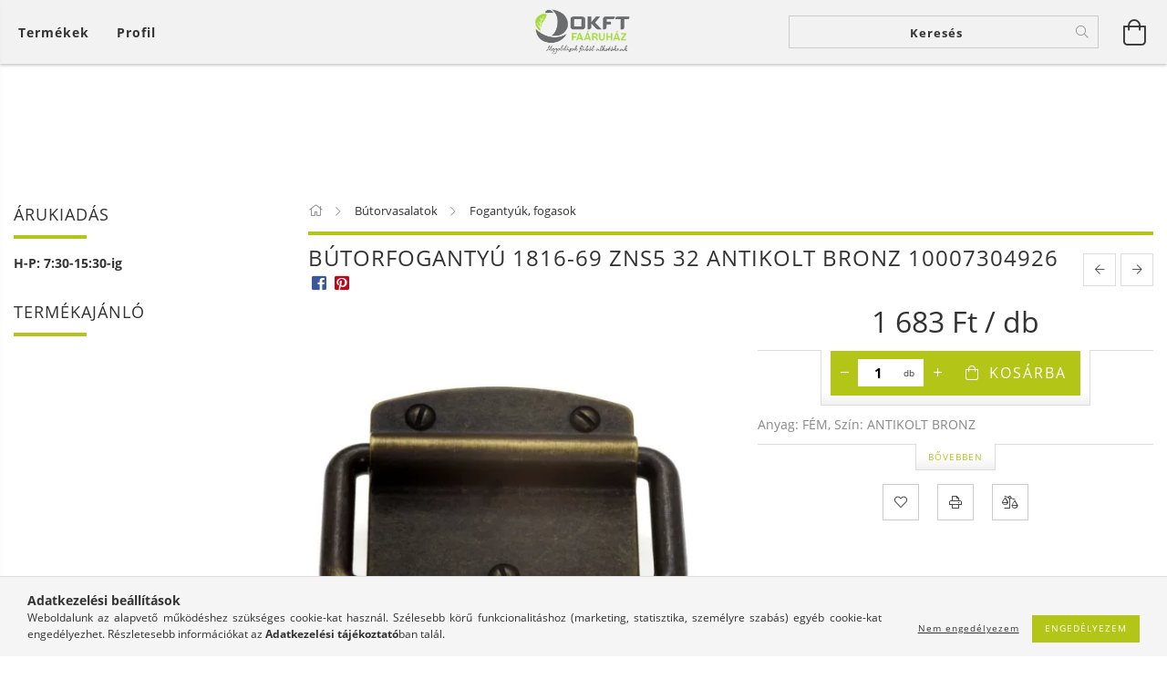

--- FILE ---
content_type: text/html; charset=UTF-8
request_url: https://www.okftfaaruhaz.hu/BUTORFOGANTYU-1816-69-ZNS5-32-ANTIKOLT-BRONZ
body_size: 25345
content:
<!DOCTYPE html>
<html lang="hu" lang="hu" class="header-is-transparent">
<head>
    <meta content="width=device-width, initial-scale=1.0" name="viewport">
    <link rel="preload" href="https://www.okftfaaruhaz.hu/!common_design/own/fonts/customicons/custom-icons.woff2" as="font" type="font/woff2" crossorigin>
    <link rel="preload" href="https://www.okftfaaruhaz.hu/!common_design/own/fonts/fontawesome-5.8.1/css/light.min.css" as="style">
    <link rel="stylesheet" href="https://www.okftfaaruhaz.hu/!common_design/own/fonts/fontawesome-5.8.1/css/light.min.css" media="print" onload="this.media='all'">
    <noscript>
        <link rel="stylesheet" href="https://www.okftfaaruhaz.hu/!common_design/own/fonts/fontawesome-5.8.1/css/light.min.css" />
    </noscript>
    <link rel="preload" href="https://www.okftfaaruhaz.hu/!common_design/own/fonts/opensans/OpenSans-Bold.woff2" as="font" type="font/woff2" crossorigin>
    <link rel="preload" href="https://www.okftfaaruhaz.hu/!common_design/own/fonts/opensans/OpenSans-Regular.woff2" as="font" type="font/woff2" crossorigin>

    <meta charset="utf-8">
<meta name="description" content="BÚTORFOGANTYÚ 1816-69 ZNS5 32 ANTIKOLT BRONZ 10007304926, Anyag: FÉM, Szín: ANTIKOLT BRONZ, OKFT Faáruház">
<meta name="robots" content="index, follow">
<meta http-equiv="X-UA-Compatible" content="IE=Edge">
<meta property="og:site_name" content="OKFT Faáruház" />
<meta property="og:title" content="BÚTORFOGANTYÚ 1816-69 ZNS5 32 ANTIKOLT BRONZ 10007304926 - O">
<meta property="og:description" content="BÚTORFOGANTYÚ 1816-69 ZNS5 32 ANTIKOLT BRONZ 10007304926, Anyag: FÉM, Szín: ANTIKOLT BRONZ, OKFT Faáruház">
<meta property="og:type" content="product">
<meta property="og:url" content="https://www.okftfaaruhaz.hu/BUTORFOGANTYU-1816-69-ZNS5-32-ANTIKOLT-BRONZ">
<meta property="og:image" content="https://www.okftfaaruhaz.hu/img/41112/10007304926/10007304926.webp">
<meta name="mobile-web-app-capable" content="yes">
<meta name="apple-mobile-web-app-capable" content="yes">
<meta name="MobileOptimized" content="320">
<meta name="HandheldFriendly" content="true">

<title>BÚTORFOGANTYÚ 1816-69 ZNS5 32 ANTIKOLT BRONZ 10007304926 - O</title>


<script>
var service_type="shop";
var shop_url_main="https://www.okftfaaruhaz.hu";
var actual_lang="hu";
var money_len="0";
var money_thousend=" ";
var money_dec=",";
var shop_id=41112;
var unas_design_url="https:"+"/"+"/"+"www.okftfaaruhaz.hu"+"/"+"!common_design"+"/"+"base"+"/"+"001600"+"/";
var unas_design_code='001600';
var unas_base_design_code='1600';
var unas_design_ver=3;
var unas_design_subver=3;
var unas_shop_url='https://www.okftfaaruhaz.hu';
var responsive="yes";
var price_nullcut_disable=1;
var config_plus=new Array();
config_plus['product_tooltip']=1;
config_plus['cart_redirect']=1;
config_plus['money_type']='Ft';
config_plus['money_type_display']='Ft';
var lang_text=new Array();

var UNAS = UNAS || {};
UNAS.shop={"base_url":'https://www.okftfaaruhaz.hu',"domain":'www.okftfaaruhaz.hu',"username":'okft.unas.hu',"id":41112,"lang":'hu',"currency_type":'Ft',"currency_code":'HUF',"currency_rate":'1',"currency_length":0,"base_currency_length":0,"canonical_url":'https://www.okftfaaruhaz.hu/BUTORFOGANTYU-1816-69-ZNS5-32-ANTIKOLT-BRONZ'};
UNAS.design={"code":'001600',"page":'artdet'};
UNAS.api_auth="69ddff8cf0afb1fb96be264e593b70f4";
UNAS.customer={"email":'',"id":0,"group_id":0,"without_registration":0};
UNAS.shop["category_id"]="504749";
UNAS.shop["sku"]="10007304926";
UNAS.shop["product_id"]="184255181";
UNAS.shop["only_private_customer_can_purchase"] = false;
 

UNAS.text = {
    "button_overlay_close": `Bezár`,
    "popup_window": `Felugró ablak`,
    "list": `lista`,
    "updating_in_progress": `frissítés folyamatban`,
    "updated": `frissítve`,
    "is_opened": `megnyitva`,
    "is_closed": `bezárva`,
    "deleted": `törölve`,
    "consent_granted": `hozzájárulás megadva`,
    "consent_rejected": `hozzájárulás elutasítva`,
    "field_is_incorrect": `mező hibás`,
    "error_title": `Hiba!`,
    "product_variants": `termék változatok`,
    "product_added_to_cart": `A termék a kosárba került`,
    "product_added_to_cart_with_qty_problem": `A termékből csak [qty_added_to_cart] [qty_unit] került kosárba`,
    "product_removed_from_cart": `A termék törölve a kosárból`,
    "reg_title_name": `Név`,
    "reg_title_company_name": `Cégnév`,
    "number_of_items_in_cart": `Kosárban lévő tételek száma`,
    "cart_is_empty": `A kosár üres`,
    "cart_updated": `A kosár frissült`
};


UNAS.text["delete_from_compare"]= `Törlés összehasonlításból`;
UNAS.text["comparison"]= `Összehasonlítás`;

UNAS.text["delete_from_favourites"]= `Törlés a kedvencek közül`;
UNAS.text["add_to_favourites"]= `Kedvencekhez`;






window.lazySizesConfig=window.lazySizesConfig || {};
window.lazySizesConfig.loadMode=1;
window.lazySizesConfig.loadHidden=false;

window.dataLayer = window.dataLayer || [];
function gtag(){dataLayer.push(arguments)};
gtag('js', new Date());
</script>

<script src="https://www.okftfaaruhaz.hu/!common_packages/jquery/jquery-3.2.1.js?mod_time=1759314983"></script>
<script src="https://www.okftfaaruhaz.hu/!common_packages/jquery/plugins/migrate/migrate.js?mod_time=1759314984"></script>
<script src="https://www.okftfaaruhaz.hu/!common_packages/jquery/plugins/tippy/popper-2.4.4.min.js?mod_time=1759314984"></script>
<script src="https://www.okftfaaruhaz.hu/!common_packages/jquery/plugins/tippy/tippy-bundle.umd.min.js?mod_time=1759314984"></script>
<script src="https://www.okftfaaruhaz.hu/!common_packages/jquery/plugins/autocomplete/autocomplete.js?mod_time=1759314983"></script>
<script src="https://www.okftfaaruhaz.hu/!common_packages/jquery/plugins/cookie/cookie.js?mod_time=1759314984"></script>
<script src="https://www.okftfaaruhaz.hu/!common_packages/jquery/plugins/tools/tools-1.2.7.js?mod_time=1759314984"></script>
<script src="https://www.okftfaaruhaz.hu/!common_packages/jquery/plugins/lazysizes/lazysizes.min.js?mod_time=1759314984"></script>
<script src="https://www.okftfaaruhaz.hu/!common_packages/jquery/plugins/lazysizes/plugins/bgset/ls.bgset.min.js?mod_time=1759314984"></script>
<script src="https://www.okftfaaruhaz.hu/!common_packages/jquery/own/shop_common/exploded/common.js?mod_time=1764831093"></script>
<script src="https://www.okftfaaruhaz.hu/!common_packages/jquery/own/shop_common/exploded/common_overlay.js?mod_time=1759314983"></script>
<script src="https://www.okftfaaruhaz.hu/!common_packages/jquery/own/shop_common/exploded/common_shop_popup.js?mod_time=1759314983"></script>
<script src="https://www.okftfaaruhaz.hu/!common_packages/jquery/own/shop_common/exploded/common_start_checkout.js?mod_time=1759314983"></script>
<script src="https://www.okftfaaruhaz.hu/!common_packages/jquery/own/shop_common/exploded/design_1500.js?mod_time=1759314983"></script>
<script src="https://www.okftfaaruhaz.hu/!common_packages/jquery/own/shop_common/exploded/function_change_address_on_order_methods.js?mod_time=1759314983"></script>
<script src="https://www.okftfaaruhaz.hu/!common_packages/jquery/own/shop_common/exploded/function_check_password.js?mod_time=1759314983"></script>
<script src="https://www.okftfaaruhaz.hu/!common_packages/jquery/own/shop_common/exploded/function_check_zip.js?mod_time=1767692285"></script>
<script src="https://www.okftfaaruhaz.hu/!common_packages/jquery/own/shop_common/exploded/function_compare.js?mod_time=1759314983"></script>
<script src="https://www.okftfaaruhaz.hu/!common_packages/jquery/own/shop_common/exploded/function_customer_addresses.js?mod_time=1759314983"></script>
<script src="https://www.okftfaaruhaz.hu/!common_packages/jquery/own/shop_common/exploded/function_delivery_point_select.js?mod_time=1759314983"></script>
<script src="https://www.okftfaaruhaz.hu/!common_packages/jquery/own/shop_common/exploded/function_favourites.js?mod_time=1759314983"></script>
<script src="https://www.okftfaaruhaz.hu/!common_packages/jquery/own/shop_common/exploded/function_infinite_scroll.js?mod_time=1759314983"></script>
<script src="https://www.okftfaaruhaz.hu/!common_packages/jquery/own/shop_common/exploded/function_language_and_currency_change.js?mod_time=1759314983"></script>
<script src="https://www.okftfaaruhaz.hu/!common_packages/jquery/own/shop_common/exploded/function_param_filter.js?mod_time=1764233415"></script>
<script src="https://www.okftfaaruhaz.hu/!common_packages/jquery/own/shop_common/exploded/function_postsale.js?mod_time=1759314983"></script>
<script src="https://www.okftfaaruhaz.hu/!common_packages/jquery/own/shop_common/exploded/function_product_print.js?mod_time=1759314983"></script>
<script src="https://www.okftfaaruhaz.hu/!common_packages/jquery/own/shop_common/exploded/function_product_subscription.js?mod_time=1759314983"></script>
<script src="https://www.okftfaaruhaz.hu/!common_packages/jquery/own/shop_common/exploded/function_recommend.js?mod_time=1759314983"></script>
<script src="https://www.okftfaaruhaz.hu/!common_packages/jquery/own/shop_common/exploded/function_saved_cards.js?mod_time=1759314983"></script>
<script src="https://www.okftfaaruhaz.hu/!common_packages/jquery/own/shop_common/exploded/function_saved_filter_delete.js?mod_time=1759314983"></script>
<script src="https://www.okftfaaruhaz.hu/!common_packages/jquery/own/shop_common/exploded/function_search_smart_placeholder.js?mod_time=1759314983"></script>
<script src="https://www.okftfaaruhaz.hu/!common_packages/jquery/own/shop_common/exploded/function_vote.js?mod_time=1759314983"></script>
<script src="https://www.okftfaaruhaz.hu/!common_packages/jquery/own/shop_common/exploded/page_cart.js?mod_time=1767791927"></script>
<script src="https://www.okftfaaruhaz.hu/!common_packages/jquery/own/shop_common/exploded/page_customer_addresses.js?mod_time=1768291153"></script>
<script src="https://www.okftfaaruhaz.hu/!common_packages/jquery/own/shop_common/exploded/page_order_checkout.js?mod_time=1759314983"></script>
<script src="https://www.okftfaaruhaz.hu/!common_packages/jquery/own/shop_common/exploded/page_order_details.js?mod_time=1759314983"></script>
<script src="https://www.okftfaaruhaz.hu/!common_packages/jquery/own/shop_common/exploded/page_order_methods.js?mod_time=1760086915"></script>
<script src="https://www.okftfaaruhaz.hu/!common_packages/jquery/own/shop_common/exploded/page_order_return.js?mod_time=1759314983"></script>
<script src="https://www.okftfaaruhaz.hu/!common_packages/jquery/own/shop_common/exploded/page_order_send.js?mod_time=1759314983"></script>
<script src="https://www.okftfaaruhaz.hu/!common_packages/jquery/own/shop_common/exploded/page_order_subscriptions.js?mod_time=1759314983"></script>
<script src="https://www.okftfaaruhaz.hu/!common_packages/jquery/own/shop_common/exploded/page_order_verification.js?mod_time=1759314983"></script>
<script src="https://www.okftfaaruhaz.hu/!common_packages/jquery/own/shop_common/exploded/page_product_details.js?mod_time=1759314983"></script>
<script src="https://www.okftfaaruhaz.hu/!common_packages/jquery/own/shop_common/exploded/page_product_list.js?mod_time=1759314983"></script>
<script src="https://www.okftfaaruhaz.hu/!common_packages/jquery/own/shop_common/exploded/page_product_reviews.js?mod_time=1759314983"></script>
<script src="https://www.okftfaaruhaz.hu/!common_packages/jquery/own/shop_common/exploded/page_reg.js?mod_time=1759314983"></script>
<script src="https://www.okftfaaruhaz.hu/!common_packages/jquery/plugins/hoverintent/hoverintent.js?mod_time=1759314984"></script>
<script src="https://www.okftfaaruhaz.hu/!common_packages/jquery/own/shop_tooltip/shop_tooltip.js?mod_time=1759314983"></script>
<script src="https://www.okftfaaruhaz.hu/!common_packages/jquery/plugins/responsive_menu/responsive_menu-unas.js?mod_time=1759314984"></script>
<script src="https://www.okftfaaruhaz.hu/!common_packages/jquery/plugins/slick/slick.min.js?mod_time=1759314984"></script>
<script src="https://www.okftfaaruhaz.hu/!common_design/base/001600/main.js?mod_time=1759314986"></script>
<script src="https://www.okftfaaruhaz.hu/!common_packages/jquery/plugins/photoswipe/photoswipe.min.js?mod_time=1759314984"></script>
<script src="https://www.okftfaaruhaz.hu/!common_packages/jquery/plugins/photoswipe/photoswipe-ui-default.min.js?mod_time=1759314984"></script>

<link href="https://www.okftfaaruhaz.hu/temp/shop_41112_25dd3c2f322ce648824372b6abdc48ce.css?mod_time=1768647817" rel="stylesheet" type="text/css">

<link href="https://www.okftfaaruhaz.hu/BUTORFOGANTYU-1816-69-ZNS5-32-ANTIKOLT-BRONZ" rel="canonical">
<link href="https://www.okftfaaruhaz.hu/shop_ordered/41112/design_pic/favicon.ico" rel="shortcut icon">
<script>
        var google_consent=1;
    
        gtag('consent', 'default', {
           'ad_storage': 'denied',
           'ad_user_data': 'denied',
           'ad_personalization': 'denied',
           'analytics_storage': 'denied',
           'functionality_storage': 'denied',
           'personalization_storage': 'denied',
           'security_storage': 'granted'
        });

    
        gtag('consent', 'update', {
           'ad_storage': 'denied',
           'ad_user_data': 'denied',
           'ad_personalization': 'denied',
           'analytics_storage': 'denied',
           'functionality_storage': 'denied',
           'personalization_storage': 'denied',
           'security_storage': 'granted'
        });

        </script>
    	<script>
	/* <![CDATA[ */
	$(document).ready(function() {
       $(document).bind("contextmenu",function(e) {
            return false;
       });
	});
	/* ]]> */
	</script>
		<script>
	/* <![CDATA[ */
	var omitformtags=["input", "textarea", "select"];
	omitformtags=omitformtags.join("|");
		
	function disableselect(e) {
		if (omitformtags.indexOf(e.target.tagName.toLowerCase())==-1) return false;
		if (omitformtags.indexOf(e.target.tagName.toLowerCase())==2) return false;
	}
		
	function reEnable() {
		return true;
	}
		
	if (typeof document.onselectstart!="undefined") {
		document.onselectstart=new Function ("return false");
	} else {
		document.onmousedown=disableselect;
		document.onmouseup=reEnable;
	}
	/* ]]> */
	</script>
	
    
    
    




    
    <style>
        
            
                
                    .header_logo-img {
                        position: absolute;
                        left: 0;
                        right: 0;
                        bottom: 0;
                        top: 0;
                        margin: 0 auto;
                    }
                    .header_logo-img-wrapper {
                        padding-top: calc(187 / 400 * 100%);
                        position: relative;
                    }
                    .header_logo {
                        width: 400px;
                        margin-left: auto;
                        margin-right: auto;
                    }
                    
                        @media (max-width: 1023.8px) {
                            .header_logo-img-wrapper {
                                padding-top: calc(187 / 400 * 100%);
                            }
                            .header_logo {
                                width: 400px;
                            }
                        }
                    
                    
                        @media (max-width: 767.8px){
                            .header_logo-img-wrapper {
                                padding-top: calc(187 / 400 * 100%);
                            }
                            .header_logo {
                                width: 400px;
                            }
                        }
                    
                    
                        @media (max-width: 479.8px){
                            .header_logo-img-wrapper {
                                padding-top: calc(187 / 400 * 100%);
                            }
                            .header_logo {
                                width: 400px;
                            }
                        }
                    
                
            
        
    </style>
    

    

    
    
    
    
    
    
    
</head>

<body class='design_ver3 design_subver1 design_subver2 design_subver3' id="ud_shop_artdet">
    <div id="fb-root"></div>
    <script>
        window.fbAsyncInit = function() {
            FB.init({
                xfbml            : true,
                version          : 'v22.0'
            });
        };
    </script>
    <script async defer crossorigin="anonymous" src="https://connect.facebook.net/hu_HU/sdk.js"></script>
    <div id="image_to_cart" style="display:none; position:absolute; z-index:100000;"></div>
<div class="overlay_common overlay_warning" id="overlay_cart_add"></div>
<script>$(document).ready(function(){ overlay_init("cart_add",{"onBeforeLoad":false}); });</script>
<div id="overlay_login_outer"></div>	
	<script>
	$(document).ready(function(){
	    var login_redir_init="";

		$("#overlay_login_outer").overlay({
			onBeforeLoad: function() {
                var login_redir_temp=login_redir_init;
                if (login_redir_act!="") {
                    login_redir_temp=login_redir_act;
                    login_redir_act="";
                }

									$.ajax({
						type: "GET",
						async: true,
						url: "https://www.okftfaaruhaz.hu/shop_ajax/ajax_popup_login.php",
						data: {
							shop_id:"41112",
							lang_master:"hu",
                            login_redir:login_redir_temp,
							explicit:"ok",
							get_ajax:"1"
						},
						success: function(data){
							$("#overlay_login_outer").html(data);
							if (unas_design_ver >= 5) $("#overlay_login_outer").modal('show');
							$('#overlay_login1 input[name=shop_pass_login]').keypress(function(e) {
								var code = e.keyCode ? e.keyCode : e.which;
								if(code.toString() == 13) {		
									document.form_login_overlay.submit();		
								}	
							});	
						}
					});
								},
			top: 50,
			mask: {
	color: "#000000",
	loadSpeed: 200,
	maskId: "exposeMaskOverlay",
	opacity: 0.7
},
			closeOnClick: (config_plus['overlay_close_on_click_forced'] === 1),
			onClose: function(event, overlayIndex) {
				$("#login_redir").val("");
			},
			load: false
		});
		
			});
	function overlay_login() {
		$(document).ready(function(){
			$("#overlay_login_outer").overlay().load();
		});
	}
	function overlay_login_remind() {
        if (unas_design_ver >= 5) {
            $("#overlay_remind").overlay().load();
        } else {
            $(document).ready(function () {
                $("#overlay_login_outer").overlay().close();
                setTimeout('$("#overlay_remind").overlay().load();', 250);
            });
        }
	}

    var login_redir_act="";
    function overlay_login_redir(redir) {
        login_redir_act=redir;
        $("#overlay_login_outer").overlay().load();
    }
	</script>  
	<div class="overlay_common overlay_info" id="overlay_remind"></div>
<script>$(document).ready(function(){ overlay_init("remind",[]); });</script>

	<script>
    	function overlay_login_error_remind() {
		$(document).ready(function(){
			load_login=0;
			$("#overlay_error").overlay().close();
			setTimeout('$("#overlay_remind").overlay().load();', 250);	
		});
	}
	</script>  
	<div class="overlay_common overlay_info" id="overlay_newsletter"></div>
<script>$(document).ready(function(){ overlay_init("newsletter",[]); });</script>

<script>
function overlay_newsletter() {
    $(document).ready(function(){
        $("#overlay_newsletter").overlay().load();
    });
}
</script>
<div class="overlay_common overlay_error" id="overlay_script"></div>
<script>$(document).ready(function(){ overlay_init("script",[]); });</script>
    <script>
    $(document).ready(function() {
        $.ajax({
            type: "GET",
            url: "https://www.okftfaaruhaz.hu/shop_ajax/ajax_stat.php",
            data: {master_shop_id:"41112",get_ajax:"1"}
        });
    });
    </script>
    

<div id="container" class="page_shop_artdet_10007304926 page-box logo-resizer-v2">
	

    <header class="header js-header">
        <div class="header-inner row align-items-center justify-content-center container-custom-1 usn">
            <div class="header-left col-auto col-lg-4 col-xl order-2 order-sm-1 px-0 d-flex align-self-stretch">
                <div class="cat-box-col flex-y-center">
                    <div class="cat-box js-dropdown-container">
                        <button class="cat-box__btn cat-box__btn--desktop header-btn js-dropdown--btn dropdown--btn d-none d-xl-block" aria-label="Kosár megtekintése">
                            <span class="cat-box__btn-text header-btn-text">Termékek</span>
                        </button>
                        <div class="cat-box__dropdown dropdown--content js-dropdown--content dropdown--content-l px-0">
                            <div class="cat-box--desktop">
                                


<div class='cat-box__items py-3'>
    
        <div class='cat-box__item cat-box__item-level-0 is-spec-item js-cat-menu-new'>
            <div class="row no-gutters">
				
                <div class="col">
                    <div class="cat-box__name-wrap pl-3">
                        <a class="cat-box__name" href="https://www.okftfaaruhaz.hu/shop_artspec.php?artspec=2"
                            
                        >
                            <div class="row no-gutters align-items-center position-relative pr-5">
                                <div class="col">
                                    <div class="cat-box__name-text line-clamp--3-12">Újdonságok</div>
                                </div>
                                
                            </div>
                        </a>
                    </div>
                </div>
            </div>

        
        </div>
    
        <div class='cat-box__item cat-box__item-level-0 is-spec-item js-cat-menu-akcio'>
            <div class="row no-gutters">
				
                <div class="col">
                    <div class="cat-box__name-wrap pl-3">
                        <a class="cat-box__name" href="https://www.okftfaaruhaz.hu/shop_artspec.php?artspec=1"
                            
                        >
                            <div class="row no-gutters align-items-center position-relative pr-5">
                                <div class="col">
                                    <div class="cat-box__name-text line-clamp--3-12">Akciók</div>
                                </div>
                                
                            </div>
                        </a>
                    </div>
                </div>
            </div>

        
        </div>
    
        <div class='cat-box__item cat-box__item-level-0 has-item js-cat-menu-513203'>
            <div class="row no-gutters">
				
				<div class="col-auto">
					<div class="cat-box__img-wrap d-none">
						<a href="https://www.okftfaaruhaz.hu/sct/513203/Fureszaru" class="text_normal" title="Fűrészáru"><img src="https://www.okftfaaruhaz.hu/img/41112/catpic_513203/50x50,r/513203.webp?time=1584370909" alt="Fűrészáru" title="Fűrészáru" /></a>
					</div>
				</div>
				
                <div class="col">
                    <div class="cat-box__name-wrap pl-3">
                        <a class="cat-box__name" href="https://www.okftfaaruhaz.hu/sct/513203/Fureszaru"
                            
                        >
                            <div class="row no-gutters align-items-center position-relative pr-5">
                                <div class="col">
                                    <div class="cat-box__name-text line-clamp--3-12">Fűrészáru</div>
                                </div>
                                
                                <div class="cat-box__icon">
                                    <div class="icon--chevron-right icon--md line-height-1"></div>
                                </div>
                                
                            </div>
                        </a>
                    </div>
                </div>
            </div>

        
            <div class="cat-box__level-0 bg-white drop-shadow-b border-top border-top-2 border-primary p-4 ">

                <div class="cat-box__level-0-inner h-100 d-flex flex-column position-relative">
                    <a class="cat-box__pic-name d-block" href="https://www.okftfaaruhaz.hu/sct/513203/Fureszaru">
                        <div class="d-flex align-items-center border-bottom border-primary pb-3">
                            
                            <div class="col-fix-1">
                                <div class="cat-box__img-wrap product-img-wrapper">
                                    <img class="cat-box__img lazyload product-img" src="https://www.okftfaaruhaz.hu/main_pic/space.gif" data-src="https://www.okftfaaruhaz.hu/img/41112/catpic_513203/50x50,r/513203.webp?time=1584370909" data-srcset="https://www.okftfaaruhaz.hu/img/41112/catpic_513203/100x100,r/513203.webp?time=1584370909 2x"  alt="Fűrészáru" width="50" height="50">
                                </div>
                            </div>
                            
                            <div class="col">
                                <div class="cat-box__level-0-name mb-0 h3">
                                    Fűrészáru
                                    
                                </div>
                            </div>
                        </div>
                    </a>

                    <div class="cat-box__inner-levels clearfix pt-4">
                        
<div class="cat-box__level-1 mb-3">
    <a class="cat-box__level-1-name d-inline-block line-height-12 js-cat-menu-977854" href="https://www.okftfaaruhaz.hu/spl/977854/Borovi-Vorosfenyo-fureszaru-szelezetlen-szaritott">
        Borovi - Vörösfenyő fűrészáru szélezetlen (szárított)

        
    </a>
    
</div>

<div class="cat-box__level-1 mb-3">
    <a class="cat-box__level-1-name d-inline-block line-height-12 js-cat-menu-610711" href="https://www.okftfaaruhaz.hu/spl/610711/Feher-bukk-fureszaru-szaritott">
        Fehér bükk fűrészáru (szárított)

        
    </a>
    
</div>

<div class="cat-box__level-1 mb-3">
    <a class="cat-box__level-1-name d-inline-block line-height-12 js-cat-menu-320789" href="https://www.okftfaaruhaz.hu/spl/320789/Gozolt-bukk-fureszaru-szaritott">
        Gőzölt bükk fűrészáru (szárított)

        
    </a>
    
</div>

<div class="cat-box__level-1 mb-3">
    <a class="cat-box__level-1-name d-inline-block line-height-12 js-cat-menu-238944" href="https://www.okftfaaruhaz.hu/spl/238944/Tolgy-fureszaru-szaritott">
        Tölgy fűrészáru (szárított)

        
    </a>
    
</div>

<div class="cat-box__level-1 mb-3">
    <a class="cat-box__level-1-name d-inline-block line-height-12 js-cat-menu-323549" href="https://www.okftfaaruhaz.hu/spl/323549/Lucfenyo-fureszaru-szelezett-szelezetlen-szarit">
        Lucfenyő fűrészáru szélezett / szélezetlen (szárít

        
    </a>
    
</div>

                    </div>

                    
                </div>

            </div>
        
        </div>
    
        <div class='cat-box__item cat-box__item-level-0 has-item js-cat-menu-847680'>
            <div class="row no-gutters">
				
				<div class="col-auto">
					<div class="cat-box__img-wrap d-none">
						<a href="https://www.okftfaaruhaz.hu/sct/847680/Butorvasalatok" class="text_normal" title="Bútorvasalatok"><img src="https://www.okftfaaruhaz.hu/img/41112/catpic_847680/50x50,r/847680.webp" alt="Bútorvasalatok" title="Bútorvasalatok" /></a>
					</div>
				</div>
				
                <div class="col">
                    <div class="cat-box__name-wrap pl-3">
                        <a class="cat-box__name" href="https://www.okftfaaruhaz.hu/sct/847680/Butorvasalatok"
                            
                        >
                            <div class="row no-gutters align-items-center position-relative pr-5">
                                <div class="col">
                                    <div class="cat-box__name-text line-clamp--3-12">Bútorvasalatok</div>
                                </div>
                                
                                <div class="cat-box__icon">
                                    <div class="icon--chevron-right icon--md line-height-1"></div>
                                </div>
                                
                            </div>
                        </a>
                    </div>
                </div>
            </div>

        
            <div class="cat-box__level-0 bg-white drop-shadow-b border-top border-top-2 border-primary p-4 ">

                <div class="cat-box__level-0-inner h-100 d-flex flex-column position-relative">
                    <a class="cat-box__pic-name d-block" href="https://www.okftfaaruhaz.hu/sct/847680/Butorvasalatok">
                        <div class="d-flex align-items-center border-bottom border-primary pb-3">
                            
                            <div class="col-fix-1">
                                <div class="cat-box__img-wrap product-img-wrapper">
                                    <img class="cat-box__img lazyload product-img" src="https://www.okftfaaruhaz.hu/main_pic/space.gif" data-src="https://www.okftfaaruhaz.hu/img/41112/catpic_847680/50x50,r/847680.webp" alt="Bútorvasalatok" width="50" height="50">
                                </div>
                            </div>
                            
                            <div class="col">
                                <div class="cat-box__level-0-name mb-0 h3">
                                    Bútorvasalatok
                                    
                                </div>
                            </div>
                        </div>
                    </a>

                    <div class="cat-box__inner-levels clearfix pt-4">
                        
<div class="cat-box__level-1 mb-3">
    <a class="cat-box__level-1-name d-inline-block line-height-12 js-cat-menu-996432" href="https://www.okftfaaruhaz.hu/spl/996432/Mosogatok-csaptelepek">
        Mosogatók, csaptelepek

        
    </a>
    
</div>

<div class="cat-box__level-1 mb-3">
    <a class="cat-box__level-1-name d-inline-block line-height-12 js-cat-menu-278388" href="https://www.okftfaaruhaz.hu/spl/278388/Konyhai-furdoszobai-tarolas">
        Konyhai, fürdőszobai tárolás

        
    </a>
    
</div>

<div class="cat-box__level-1 mb-3">
    <a class="cat-box__level-1-name d-inline-block line-height-12 js-cat-menu-239584" href="https://www.okftfaaruhaz.hu/spl/239584/Gardrobelemek-polctartok-es-szobai-kiegeszitok">
        Gardróbelemek, polctartók és szobai kiegészítők

        
    </a>
    
</div>

<div class="cat-box__level-1 mb-3">
    <a class="cat-box__level-1-name d-inline-block line-height-12 js-cat-menu-844049" href="https://www.okftfaaruhaz.hu/spl/844049/Butorvilagitas-villamossagi-kiegeszitok">
        Bútorvilágítás, villamossági kiegészítők

        
    </a>
    
</div>

<div class="cat-box__level-1 mb-3">
    <a class="cat-box__level-1-name d-inline-block line-height-12 js-cat-menu-504749" href="https://www.okftfaaruhaz.hu/spl/504749/Fogantyuk-fogasok">
        Fogantyúk, fogasok

        
    </a>
    
</div>

<div class="cat-box__level-1 mb-3">
    <a class="cat-box__level-1-name d-inline-block line-height-12 js-cat-menu-596240" href="https://www.okftfaaruhaz.hu/spl/596240/Butorpantok">
        Bútorpántok

        
    </a>
    
</div>

<div class="cat-box__level-1 mb-3">
    <a class="cat-box__level-1-name d-inline-block line-height-12 js-cat-menu-955760" href="https://www.okftfaaruhaz.hu/spl/955760/Fiokrendszerek">
        Fiókrendszerek

        
    </a>
    
</div>

<div class="cat-box__level-1 mb-3">
    <a class="cat-box__level-1-name d-inline-block line-height-12 js-cat-menu-531035" href="https://www.okftfaaruhaz.hu/spl/531035/Toloajto-vasalatok-butorredonyok">
        Tolóajtó vasalatok, bútorredőnyök

        
    </a>
    
</div>

<div class="cat-box__level-1 mb-3">
    <a class="cat-box__level-1-name d-inline-block line-height-12 js-cat-menu-958234" href="https://www.okftfaaruhaz.hu/spl/958234/Fel-es-lenyilo-vasalatok">
        Fel- és lenyíló vasalatok

        
    </a>
    
</div>

<div class="cat-box__level-1 mb-3">
    <a class="cat-box__level-1-name d-inline-block line-height-12 js-cat-menu-352127" href="https://www.okftfaaruhaz.hu/spl/352127/Butorzarak">
        Bútorzárak

        
    </a>
    
</div>

<div class="cat-box__level-1 mb-3">
    <a class="cat-box__level-1-name d-inline-block line-height-12 js-cat-menu-411901" href="https://www.okftfaaruhaz.hu/spl/411901/Fuggesztoelemek">
        Függesztőelemek

        
    </a>
    
</div>

<div class="cat-box__level-1 mb-3">
    <a class="cat-box__level-1-name d-inline-block line-height-12 js-cat-menu-551405" href="https://www.okftfaaruhaz.hu/spl/551405/Asztallabak-szekrenylabak-butorgorgok">
        Asztallábak, szekrénylábak, bútorgörgők

        
    </a>
    
</div>

<div class="cat-box__level-1 mb-3">
    <a class="cat-box__level-1-name d-inline-block line-height-12 js-cat-menu-765183" href="https://www.okftfaaruhaz.hu/spl/765183/Szerelvenyek-es-kiegeszitok">
        Szerelvények és kiegészítők

        
    </a>
    
</div>

                    </div>

                    
                </div>

            </div>
        
        </div>
    
        <div class='cat-box__item cat-box__item-level-0 has-item js-cat-menu-287305'>
            <div class="row no-gutters">
				
				<div class="col-auto">
					<div class="cat-box__img-wrap d-none">
						<a href="https://www.okftfaaruhaz.hu/sct/287305/Gyalult-aru-felkesz-termekek" class="text_normal" title="Gyalult áru, félkész termékek"><img src="https://www.okftfaaruhaz.hu/img/41112/catpic_287305/50x50,r/287305.webp" alt="Gyalult áru, félkész termékek" title="Gyalult áru, félkész termékek" /></a>
					</div>
				</div>
				
                <div class="col">
                    <div class="cat-box__name-wrap pl-3">
                        <a class="cat-box__name" href="https://www.okftfaaruhaz.hu/sct/287305/Gyalult-aru-felkesz-termekek"
                            
                        >
                            <div class="row no-gutters align-items-center position-relative pr-5">
                                <div class="col">
                                    <div class="cat-box__name-text line-clamp--3-12">Gyalult áru, félkész termékek</div>
                                </div>
                                
                                <div class="cat-box__icon">
                                    <div class="icon--chevron-right icon--md line-height-1"></div>
                                </div>
                                
                            </div>
                        </a>
                    </div>
                </div>
            </div>

        
            <div class="cat-box__level-0 bg-white drop-shadow-b border-top border-top-2 border-primary p-4 has-banner">

                <div class="cat-box__level-0-inner h-100 d-flex flex-column position-relative">
                    <a class="cat-box__pic-name d-block" href="https://www.okftfaaruhaz.hu/sct/287305/Gyalult-aru-felkesz-termekek">
                        <div class="d-flex align-items-center border-bottom border-primary pb-3">
                            
                            <div class="col-fix-1">
                                <div class="cat-box__img-wrap product-img-wrapper">
                                    <img class="cat-box__img lazyload product-img" src="https://www.okftfaaruhaz.hu/main_pic/space.gif" data-src="https://www.okftfaaruhaz.hu/img/41112/catpic_287305/50x50,r/287305.webp" alt="Gyalult áru, félkész termékek" width="50" height="50">
                                </div>
                            </div>
                            
                            <div class="col">
                                <div class="cat-box__level-0-name mb-0 h3">
                                    Gyalult áru, félkész termékek
                                    
                                </div>
                            </div>
                        </div>
                    </a>

                    <div class="cat-box__inner-levels clearfix pt-4">
                        
<div class="cat-box__level-1 mb-3">
    <a class="cat-box__level-1-name d-inline-block line-height-12 js-cat-menu-916380" href="https://www.okftfaaruhaz.hu/spl/916380/Egalizalt-lecek">
        Egalizált lécek

        
    </a>
    
</div>

<div class="cat-box__level-1 mb-3">
    <a class="cat-box__level-1-name d-inline-block line-height-12 js-cat-menu-545973" href="https://www.okftfaaruhaz.hu/spl/545973/Gyalult-deszka-luc-borovi">
        Gyalult deszka (luc, borovi)

        
    </a>
    
</div>

<div class="cat-box__level-1 mb-3">
    <a class="cat-box__level-1-name d-inline-block line-height-12 js-cat-menu-543900" href="https://www.okftfaaruhaz.hu/sct/543900/Lamberia-luc-borovi">
        Lambéria (luc, borovi)

        
    </a>
    
        



<div class="cat-box__level-2 pl-2">

    
        <a class="cat-box__level-2-name line-height-12 d-block js-cat-menu-791128" href="https://www.okftfaaruhaz.hu/spl/791128/Trapez-profil-F">Trapéz profil ( F )</a>
    
        <a class="cat-box__level-2-name line-height-12 d-block js-cat-menu-474010" href="https://www.okftfaaruhaz.hu/spl/474010/Softline-profil-E">Softline profil ( E )</a>
    
        <a class="cat-box__level-2-name line-height-12 d-block js-cat-menu-283318" href="https://www.okftfaaruhaz.hu/spl/283318/C-tipusu-fozolt-profil-3-mm-foz">C típusú fózolt profil - 3 mm fóz</a>
    

    

</div>

    
</div>

<div class="cat-box__level-1 mb-3">
    <a class="cat-box__level-1-name d-inline-block line-height-12 js-cat-menu-993038" href="https://www.okftfaaruhaz.hu/sct/993038/Hajopadlo-luc-borovi">
        Hajópadló (luc, borovi)

        
    </a>
    
        



<div class="cat-box__level-2 pl-2">

    
        <a class="cat-box__level-2-name line-height-12 d-block js-cat-menu-765569" href="https://www.okftfaaruhaz.hu/spl/765569/C-tipusu-fozolt-profil-3-mm-foz">C típusú fózolt profil - 3 mm fóz</a>
    
        <a class="cat-box__level-2-name line-height-12 d-block js-cat-menu-384400" href="https://www.okftfaaruhaz.hu/spl/384400/Trapez-profil-F">Trapéz profil ( F )</a>
    
        <a class="cat-box__level-2-name line-height-12 d-block js-cat-menu-137255" href="https://www.okftfaaruhaz.hu/spl/137255/Profil-O">Profil ( O )</a>
    
        <a class="cat-box__level-2-name line-height-12 d-block js-cat-menu-219503" href="https://www.okftfaaruhaz.hu/spl/219503/Fahazprofil-D">Faházprofil ( D )</a>
    

    

</div>

    
</div>

<div class="cat-box__level-1 mb-3">
    <a class="cat-box__level-1-name d-inline-block line-height-12 js-cat-menu-524762" href="https://www.okftfaaruhaz.hu/spl/524762/Ragasztott-gerenda-fatarto-BSH">
        Ragasztott gerenda (fatartó) BSH

        
    </a>
    
</div>

<div class="cat-box__level-1 mb-3">
    <a class="cat-box__level-1-name d-inline-block line-height-12 js-cat-menu-175741" href="https://www.okftfaaruhaz.hu/spl/175741/Ragasztott-gerenda-KVH">
        Ragasztott gerenda KVH

        
    </a>
    
</div>

                    </div>

                    
                        <div class="cat-box__banner"><p><img src="https://www.okftfaaruhaz.hu/shop_ordered/41112/pic/9999007184_2.jpg" width="539" height="803" alt="" /><img src="https://www.okftfaaruhaz.hu/shop_ordered/41112/pic/9999007002.jpg" width="542" height="359" alt="" /></p></div>
                    
                </div>

            </div>
        
        </div>
    
        <div class='cat-box__item cat-box__item-level-0 has-item js-cat-menu-784244'>
            <div class="row no-gutters">
				
				<div class="col-auto">
					<div class="cat-box__img-wrap d-none">
						<a href="https://www.okftfaaruhaz.hu/sct/784244/Ajto-es-ablakfrizek" class="text_normal" title="Ajtó- és ablakfrízek"><img src="https://www.okftfaaruhaz.hu/img/41112/catpic_784244/50x50,r/784244.webp?time=1584514585" alt="Ajtó- és ablakfrízek" title="Ajtó- és ablakfrízek" /></a>
					</div>
				</div>
				
                <div class="col">
                    <div class="cat-box__name-wrap pl-3">
                        <a class="cat-box__name" href="https://www.okftfaaruhaz.hu/sct/784244/Ajto-es-ablakfrizek"
                            
                        >
                            <div class="row no-gutters align-items-center position-relative pr-5">
                                <div class="col">
                                    <div class="cat-box__name-text line-clamp--3-12">Ajtó- és ablakfrízek</div>
                                </div>
                                
                                <div class="cat-box__icon">
                                    <div class="icon--chevron-right icon--md line-height-1"></div>
                                </div>
                                
                            </div>
                        </a>
                    </div>
                </div>
            </div>

        
            <div class="cat-box__level-0 bg-white drop-shadow-b border-top border-top-2 border-primary p-4 ">

                <div class="cat-box__level-0-inner h-100 d-flex flex-column position-relative">
                    <a class="cat-box__pic-name d-block" href="https://www.okftfaaruhaz.hu/sct/784244/Ajto-es-ablakfrizek">
                        <div class="d-flex align-items-center border-bottom border-primary pb-3">
                            
                            <div class="col-fix-1">
                                <div class="cat-box__img-wrap product-img-wrapper">
                                    <img class="cat-box__img lazyload product-img" src="https://www.okftfaaruhaz.hu/main_pic/space.gif" data-src="https://www.okftfaaruhaz.hu/img/41112/catpic_784244/50x50,r/784244.webp?time=1584514585" data-srcset="https://www.okftfaaruhaz.hu/img/41112/catpic_784244/100x100,r/784244.webp?time=1584514585 2x"  alt="Ajtó- és ablakfrízek" width="50" height="50">
                                </div>
                            </div>
                            
                            <div class="col">
                                <div class="cat-box__level-0-name mb-0 h3">
                                    Ajtó- és ablakfrízek
                                    
                                </div>
                            </div>
                        </div>
                    </a>

                    <div class="cat-box__inner-levels clearfix pt-4">
                        
<div class="cat-box__level-1 mb-3">
    <a class="cat-box__level-1-name d-inline-block line-height-12 js-cat-menu-942030" href="https://www.okftfaaruhaz.hu/sct/942030/Hossztoldott-ablakfrizek">
        Hossztoldott ablakfrízek

        
    </a>
    
        



<div class="cat-box__level-2 pl-2">

    
        <a class="cat-box__level-2-name line-height-12 d-block js-cat-menu-721801" href="https://www.okftfaaruhaz.hu/spl/721801/Borovi-fenyo">Borovi fenyő</a>
    
        <a class="cat-box__level-2-name line-height-12 d-block js-cat-menu-960743" href="https://www.okftfaaruhaz.hu/spl/960743/Lucfenyo">Lucfenyő</a>
    

    

</div>

    
</div>

<div class="cat-box__level-1 mb-3">
    <a class="cat-box__level-1-name d-inline-block line-height-12 js-cat-menu-999458" href="https://www.okftfaaruhaz.hu/sct/999458/Hossztoldott-ajtofrizek">
        Hossztoldott ajtófrízek

        
    </a>
    
        



<div class="cat-box__level-2 pl-2">

    
        <a class="cat-box__level-2-name line-height-12 d-block js-cat-menu-245790" href="https://www.okftfaaruhaz.hu/spl/245790/Borovi-fenyo">Borovi fenyő</a>
    

    

</div>

    
</div>

<div class="cat-box__level-1 mb-3">
    <a class="cat-box__level-1-name d-inline-block line-height-12 js-cat-menu-768393" href="https://www.okftfaaruhaz.hu/spl/768393/Hossztoldott-lamellak">
        Hossztoldott lamellák

        
    </a>
    
</div>

                    </div>

                    
                </div>

            </div>
        
        </div>
    
        <div class='cat-box__item cat-box__item-level-0 has-item js-cat-menu-449388'>
            <div class="row no-gutters">
				
				<div class="col-auto">
					<div class="cat-box__img-wrap d-none">
						<a href="https://www.okftfaaruhaz.hu/sct/449388/Retegelt-lemezek" class="text_normal" title="Rétegelt lemezek"><img src="https://www.okftfaaruhaz.hu/img/41112/catpic_449388/50x50,r/449388.webp?time=1584517239" alt="Rétegelt lemezek" title="Rétegelt lemezek" /></a>
					</div>
				</div>
				
                <div class="col">
                    <div class="cat-box__name-wrap pl-3">
                        <a class="cat-box__name" href="https://www.okftfaaruhaz.hu/sct/449388/Retegelt-lemezek"
                            
                        >
                            <div class="row no-gutters align-items-center position-relative pr-5">
                                <div class="col">
                                    <div class="cat-box__name-text line-clamp--3-12">Rétegelt lemezek</div>
                                </div>
                                
                                <div class="cat-box__icon">
                                    <div class="icon--chevron-right icon--md line-height-1"></div>
                                </div>
                                
                            </div>
                        </a>
                    </div>
                </div>
            </div>

        
            <div class="cat-box__level-0 bg-white drop-shadow-b border-top border-top-2 border-primary p-4 ">

                <div class="cat-box__level-0-inner h-100 d-flex flex-column position-relative">
                    <a class="cat-box__pic-name d-block" href="https://www.okftfaaruhaz.hu/sct/449388/Retegelt-lemezek">
                        <div class="d-flex align-items-center border-bottom border-primary pb-3">
                            
                            <div class="col-fix-1">
                                <div class="cat-box__img-wrap product-img-wrapper">
                                    <img class="cat-box__img lazyload product-img" src="https://www.okftfaaruhaz.hu/main_pic/space.gif" data-src="https://www.okftfaaruhaz.hu/img/41112/catpic_449388/50x50,r/449388.webp?time=1584517239" data-srcset="https://www.okftfaaruhaz.hu/img/41112/catpic_449388/100x100,r/449388.webp?time=1584517239 2x"  alt="Rétegelt lemezek" width="50" height="50">
                                </div>
                            </div>
                            
                            <div class="col">
                                <div class="cat-box__level-0-name mb-0 h3">
                                    Rétegelt lemezek
                                    
                                </div>
                            </div>
                        </div>
                    </a>

                    <div class="cat-box__inner-levels clearfix pt-4">
                        
<div class="cat-box__level-1 mb-3">
    <a class="cat-box__level-1-name d-inline-block line-height-12 js-cat-menu-103325" href="https://www.okftfaaruhaz.hu/sct/103325/Nyir-retegelt-lemezek">
        Nyír rétegelt lemezek

        
    </a>
    
        



<div class="cat-box__level-2 pl-2">

    
        <a class="cat-box__level-2-name line-height-12 d-block js-cat-menu-846974" href="https://www.okftfaaruhaz.hu/spl/846974/Orosz-nyir-retegelt-lemez-1525x1525mm">Orosz nyír rétegelt lemez 1525x1525mm</a>
    
        <a class="cat-box__level-2-name line-height-12 d-block js-cat-menu-804779" href="https://www.okftfaaruhaz.hu/spl/804779/Nyir-retegelt-lemez-2500x1250mm">Nyír rétegelt lemez 2500x1250mm</a>
    

    

</div>

    
</div>

<div class="cat-box__level-1 mb-3">
    <a class="cat-box__level-1-name d-inline-block line-height-12 js-cat-menu-969800" href="https://www.okftfaaruhaz.hu/sct/969800/Bukk-retegelt-lemezek">
        Bükk rétegelt lemezek

        
    </a>
    
        



<div class="cat-box__level-2 pl-2">

    
        <a class="cat-box__level-2-name line-height-12 d-block js-cat-menu-322710" href="https://www.okftfaaruhaz.hu/spl/322710/Bukk-retegelt-lemez-20001250mm">Bükk rétegelt lemez 2000×1250mm</a>
    
        <a class="cat-box__level-2-name line-height-12 d-block js-cat-menu-204079" href="https://www.okftfaaruhaz.hu/spl/204079/Bukk-retegelt-lemez-25001250mm-B-BB">Bükk rétegelt lemez 2500×1250mm B/BB</a>
    
        <a class="cat-box__level-2-name line-height-12 d-block js-cat-menu-796448" href="https://www.okftfaaruhaz.hu/spl/796448/Bukk-multiplex-IF-20-belteri">Bükk multiplex IF-20 (beltéri)</a>
    

    

</div>

    
</div>

<div class="cat-box__level-1 mb-3">
    <a class="cat-box__level-1-name d-inline-block line-height-12 js-cat-menu-780058" href="https://www.okftfaaruhaz.hu/sct/780058/Nyar-retegelt-lemezek">
        Nyár rétegelt lemezek

        
    </a>
    
        



<div class="cat-box__level-2 pl-2">

    
        <a class="cat-box__level-2-name line-height-12 d-block js-cat-menu-799240" href="https://www.okftfaaruhaz.hu/spl/799240/Nyar-retegelt-lemez">Nyár rétegelt lemez</a>
    

    

</div>

    
</div>

<div class="cat-box__level-1 mb-3">
    <a class="cat-box__level-1-name d-inline-block line-height-12 js-cat-menu-628123" href="https://www.okftfaaruhaz.hu/sct/628123/Fenyo-retegelt-lemezek">
        Fenyő rétegelt lemezek

        
    </a>
    
        



<div class="cat-box__level-2 pl-2">

    
        <a class="cat-box__level-2-name line-height-12 d-block js-cat-menu-396650" href="https://www.okftfaaruhaz.hu/spl/396650/Lucfenyo-retegelt-lemez">Lucfenyő rétegelt lemez</a>
    
        <a class="cat-box__level-2-name line-height-12 d-block js-cat-menu-572111" href="https://www.okftfaaruhaz.hu/spl/572111/Lucfenyo-retegelt-lemez-finn">Lucfenyő rétegelt lemez (finn)</a>
    
        <a class="cat-box__level-2-name line-height-12 d-block js-cat-menu-728985" href="https://www.okftfaaruhaz.hu/spl/728985/Erdeifenyo-retegelt-lemez">Erdeifenyő rétegelt lemez</a>
    
        <a class="cat-box__level-2-name line-height-12 d-block js-cat-menu-635080" href="https://www.okftfaaruhaz.hu/spl/635080/Elliotis-fenyo-retegelt-lemez">Elliotis fenyő rétegelt lemez</a>
    

    

</div>

    
</div>

<div class="cat-box__level-1 mb-3">
    <a class="cat-box__level-1-name d-inline-block line-height-12 js-cat-menu-204220" href="https://www.okftfaaruhaz.hu/sct/204220/Egzota-retegelt-lemezek">
        Egzóta rétegelt lemezek

        
    </a>
    
        



<div class="cat-box__level-2 pl-2">

    
        <a class="cat-box__level-2-name line-height-12 d-block js-cat-menu-536816" href="https://www.okftfaaruhaz.hu/spl/536816/Meranti-retegelt-lemez">Meranti rétegelt lemez</a>
    

    

</div>

    
</div>

                    </div>

                    
                </div>

            </div>
        
        </div>
    
        <div class='cat-box__item cat-box__item-level-0 has-item js-cat-menu-204731'>
            <div class="row no-gutters">
				
				<div class="col-auto">
					<div class="cat-box__img-wrap d-none">
						<a href="https://www.okftfaaruhaz.hu/sct/204731/Szinfurnerozott-termekek" class="text_normal" title="Színfurnérozott termékek"><img src="https://www.okftfaaruhaz.hu/img/41112/catpic_204731/50x50,r/204731.webp?time=1584712366" alt="Színfurnérozott termékek" title="Színfurnérozott termékek" /></a>
					</div>
				</div>
				
                <div class="col">
                    <div class="cat-box__name-wrap pl-3">
                        <a class="cat-box__name" href="https://www.okftfaaruhaz.hu/sct/204731/Szinfurnerozott-termekek"
                            
                        >
                            <div class="row no-gutters align-items-center position-relative pr-5">
                                <div class="col">
                                    <div class="cat-box__name-text line-clamp--3-12">Színfurnérozott termékek</div>
                                </div>
                                
                                <div class="cat-box__icon">
                                    <div class="icon--chevron-right icon--md line-height-1"></div>
                                </div>
                                
                            </div>
                        </a>
                    </div>
                </div>
            </div>

        
            <div class="cat-box__level-0 bg-white drop-shadow-b border-top border-top-2 border-primary p-4 has-banner">

                <div class="cat-box__level-0-inner h-100 d-flex flex-column position-relative">
                    <a class="cat-box__pic-name d-block" href="https://www.okftfaaruhaz.hu/sct/204731/Szinfurnerozott-termekek">
                        <div class="d-flex align-items-center border-bottom border-primary pb-3">
                            
                            <div class="col-fix-1">
                                <div class="cat-box__img-wrap product-img-wrapper">
                                    <img class="cat-box__img lazyload product-img" src="https://www.okftfaaruhaz.hu/main_pic/space.gif" data-src="https://www.okftfaaruhaz.hu/img/41112/catpic_204731/50x50,r/204731.webp?time=1584712366" data-srcset="https://www.okftfaaruhaz.hu/img/41112/catpic_204731/100x100,r/204731.webp?time=1584712366 2x"  alt="Színfurnérozott termékek" width="50" height="50">
                                </div>
                            </div>
                            
                            <div class="col">
                                <div class="cat-box__level-0-name mb-0 h3">
                                    Színfurnérozott termékek
                                    
                                </div>
                            </div>
                        </div>
                    </a>

                    <div class="cat-box__inner-levels clearfix pt-4">
                        
<div class="cat-box__level-1 mb-3">
    <a class="cat-box__level-1-name d-inline-block line-height-12 js-cat-menu-542857" href="https://www.okftfaaruhaz.hu/spl/542857/Szinfurnerozott-retegelt-lemez">
        Színfurnérozott rétegelt lemez

        
    </a>
    
</div>

<div class="cat-box__level-1 mb-3">
    <a class="cat-box__level-1-name d-inline-block line-height-12 js-cat-menu-248090" href="https://www.okftfaaruhaz.hu/spl/248090/Szinfurnerozott-forgacslap">
        Színfurnérozott forgácslap

        
    </a>
    
</div>

                    </div>

                    
                        <div class="cat-box__banner"><p><img src="https://www.okftfaaruhaz.hu/shop_ordered/41112/pic/Furnerozott_ret_lemez.jpg" width="200" height="200" alt="" /></p></div>
                    
                </div>

            </div>
        
        </div>
    
        <div class='cat-box__item cat-box__item-level-0 has-item js-cat-menu-711166'>
            <div class="row no-gutters">
				
				<div class="col-auto">
					<div class="cat-box__img-wrap d-none">
						<a href="https://www.okftfaaruhaz.hu/sct/711166/Ipari-retegelt-lemezek" class="text_normal" title="Ipari rétegelt lemezek"><img src="https://www.okftfaaruhaz.hu/img/41112/catpic_711166/50x50,r/711166.webp?time=1584708933" alt="Ipari rétegelt lemezek" title="Ipari rétegelt lemezek" /></a>
					</div>
				</div>
				
                <div class="col">
                    <div class="cat-box__name-wrap pl-3">
                        <a class="cat-box__name" href="https://www.okftfaaruhaz.hu/sct/711166/Ipari-retegelt-lemezek"
                            
                        >
                            <div class="row no-gutters align-items-center position-relative pr-5">
                                <div class="col">
                                    <div class="cat-box__name-text line-clamp--3-12">Ipari rétegelt lemezek</div>
                                </div>
                                
                                <div class="cat-box__icon">
                                    <div class="icon--chevron-right icon--md line-height-1"></div>
                                </div>
                                
                            </div>
                        </a>
                    </div>
                </div>
            </div>

        
            <div class="cat-box__level-0 bg-white drop-shadow-b border-top border-top-2 border-primary p-4 ">

                <div class="cat-box__level-0-inner h-100 d-flex flex-column position-relative">
                    <a class="cat-box__pic-name d-block" href="https://www.okftfaaruhaz.hu/sct/711166/Ipari-retegelt-lemezek">
                        <div class="d-flex align-items-center border-bottom border-primary pb-3">
                            
                            <div class="col-fix-1">
                                <div class="cat-box__img-wrap product-img-wrapper">
                                    <img class="cat-box__img lazyload product-img" src="https://www.okftfaaruhaz.hu/main_pic/space.gif" data-src="https://www.okftfaaruhaz.hu/img/41112/catpic_711166/50x50,r/711166.webp?time=1584708933" data-srcset="https://www.okftfaaruhaz.hu/img/41112/catpic_711166/100x100,r/711166.webp?time=1584708933 2x"  alt="Ipari rétegelt lemezek" width="50" height="50">
                                </div>
                            </div>
                            
                            <div class="col">
                                <div class="cat-box__level-0-name mb-0 h3">
                                    Ipari rétegelt lemezek
                                    
                                </div>
                            </div>
                        </div>
                    </a>

                    <div class="cat-box__inner-levels clearfix pt-4">
                        
<div class="cat-box__level-1 mb-3">
    <a class="cat-box__level-1-name d-inline-block line-height-12 js-cat-menu-970077" href="https://www.okftfaaruhaz.hu/sct/970077/Jarmuipari-retegelt-lemezek">
        Járműipari rétegelt lemezek

        
    </a>
    
        



<div class="cat-box__level-2 pl-2">

    
        <a class="cat-box__level-2-name line-height-12 d-block js-cat-menu-989731" href="https://www.okftfaaruhaz.hu/spl/989731/Csuszasmentesitett-retegelt-lemez-nyir">Csúszásmentesített rétegelt lemez (nyír)</a>
    

    

</div>

    
</div>

                    </div>

                    
                </div>

            </div>
        
        </div>
    
        <div class='cat-box__item cat-box__item-level-0 has-item js-cat-menu-961718'>
            <div class="row no-gutters">
				
				<div class="col-auto">
					<div class="cat-box__img-wrap d-none">
						<a href="https://www.okftfaaruhaz.hu/sct/961718/MDF-es-hajlithato-lapok" class="text_normal" title="MDF- és hajlítható lapok"><img src="https://www.okftfaaruhaz.hu/img/41112/catpic_961718/50x50,r/961718.webp?time=1584773431" alt="MDF- és hajlítható lapok" title="MDF- és hajlítható lapok" /></a>
					</div>
				</div>
				
                <div class="col">
                    <div class="cat-box__name-wrap pl-3">
                        <a class="cat-box__name" href="https://www.okftfaaruhaz.hu/sct/961718/MDF-es-hajlithato-lapok"
                            
                        >
                            <div class="row no-gutters align-items-center position-relative pr-5">
                                <div class="col">
                                    <div class="cat-box__name-text line-clamp--3-12">MDF- és hajlítható lapok</div>
                                </div>
                                
                                <div class="cat-box__icon">
                                    <div class="icon--chevron-right icon--md line-height-1"></div>
                                </div>
                                
                            </div>
                        </a>
                    </div>
                </div>
            </div>

        
            <div class="cat-box__level-0 bg-white drop-shadow-b border-top border-top-2 border-primary p-4 ">

                <div class="cat-box__level-0-inner h-100 d-flex flex-column position-relative">
                    <a class="cat-box__pic-name d-block" href="https://www.okftfaaruhaz.hu/sct/961718/MDF-es-hajlithato-lapok">
                        <div class="d-flex align-items-center border-bottom border-primary pb-3">
                            
                            <div class="col-fix-1">
                                <div class="cat-box__img-wrap product-img-wrapper">
                                    <img class="cat-box__img lazyload product-img" src="https://www.okftfaaruhaz.hu/main_pic/space.gif" data-src="https://www.okftfaaruhaz.hu/img/41112/catpic_961718/50x50,r/961718.webp?time=1584773431" data-srcset="https://www.okftfaaruhaz.hu/img/41112/catpic_961718/100x100,r/961718.webp?time=1584773431 2x"  alt="MDF- és hajlítható lapok" width="50" height="50">
                                </div>
                            </div>
                            
                            <div class="col">
                                <div class="cat-box__level-0-name mb-0 h3">
                                    MDF- és hajlítható lapok
                                    
                                </div>
                            </div>
                        </div>
                    </a>

                    <div class="cat-box__inner-levels clearfix pt-4">
                        
<div class="cat-box__level-1 mb-3">
    <a class="cat-box__level-1-name d-inline-block line-height-12 js-cat-menu-703152" href="https://www.okftfaaruhaz.hu/spl/703152/MDF-HDF-natur">
        MDF - HDF natúr

        
    </a>
    
</div>

<div class="cat-box__level-1 mb-3">
    <a class="cat-box__level-1-name d-inline-block line-height-12 js-cat-menu-310918" href="https://www.okftfaaruhaz.hu/spl/310918/MDF-1-oldalt-feher-laminalt">
        MDF 1 oldalt fehér laminált

        
    </a>
    
</div>

<div class="cat-box__level-1 mb-3">
    <a class="cat-box__level-1-name d-inline-block line-height-12 js-cat-menu-980981" href="https://www.okftfaaruhaz.hu/spl/980981/MDF-vizallo-tuzallo">
        MDF vízálló, tűzálló

        
    </a>
    
</div>

<div class="cat-box__level-1 mb-3">
    <a class="cat-box__level-1-name d-inline-block line-height-12 js-cat-menu-846320" href="https://www.okftfaaruhaz.hu/spl/846320/MDF-hajlithato">
        MDF hajlítható

        
    </a>
    
</div>

<div class="cat-box__level-1 mb-3">
    <a class="cat-box__level-1-name d-inline-block line-height-12 js-cat-menu-454184" href="https://www.okftfaaruhaz.hu/spl/454184/Hajlithato-retegelt-lemez">
        Hajlítható rétegelt lemez

        
    </a>
    
</div>

                    </div>

                    
                </div>

            </div>
        
        </div>
    
        <div class='cat-box__item cat-box__item-level-0 js-cat-menu-525489'>
            <div class="row no-gutters">
				
				<div class="col-auto">
					<div class="cat-box__img-wrap d-none">
						<a href="https://www.okftfaaruhaz.hu/spl/525489/Natur-faforgacslapok" class="text_normal" title="Natúr faforgácslapok"><img src="https://www.okftfaaruhaz.hu/img/41112/catpic_525489/50x50,r/525489.webp?time=1584710803" alt="Natúr faforgácslapok" title="Natúr faforgácslapok" /></a>
					</div>
				</div>
				
                <div class="col">
                    <div class="cat-box__name-wrap pl-3">
                        <a class="cat-box__name" href="https://www.okftfaaruhaz.hu/spl/525489/Natur-faforgacslapok"
                            
                        >
                            <div class="row no-gutters align-items-center position-relative pr-5">
                                <div class="col">
                                    <div class="cat-box__name-text line-clamp--3-12">Natúr faforgácslapok</div>
                                </div>
                                
                            </div>
                        </a>
                    </div>
                </div>
            </div>

        
        </div>
    
        <div class='cat-box__item cat-box__item-level-0 has-item js-cat-menu-431429'>
            <div class="row no-gutters">
				
				<div class="col-auto">
					<div class="cat-box__img-wrap d-none">
						<a href="https://www.okftfaaruhaz.hu/sct/431429/Laminalt-faforgacslapok" class="text_normal" title="Laminált faforgácslapok"><img src="https://www.okftfaaruhaz.hu/img/41112/catpic_431429/50x50,r/431429.webp" alt="Laminált faforgácslapok" title="Laminált faforgácslapok" /></a>
					</div>
				</div>
				
                <div class="col">
                    <div class="cat-box__name-wrap pl-3">
                        <a class="cat-box__name" href="https://www.okftfaaruhaz.hu/sct/431429/Laminalt-faforgacslapok"
                            
                        >
                            <div class="row no-gutters align-items-center position-relative pr-5">
                                <div class="col">
                                    <div class="cat-box__name-text line-clamp--3-12">Laminált faforgácslapok</div>
                                </div>
                                
                                <div class="cat-box__icon">
                                    <div class="icon--chevron-right icon--md line-height-1"></div>
                                </div>
                                
                            </div>
                        </a>
                    </div>
                </div>
            </div>

        
            <div class="cat-box__level-0 bg-white drop-shadow-b border-top border-top-2 border-primary p-4 has-banner">

                <div class="cat-box__level-0-inner h-100 d-flex flex-column position-relative">
                    <a class="cat-box__pic-name d-block" href="https://www.okftfaaruhaz.hu/sct/431429/Laminalt-faforgacslapok">
                        <div class="d-flex align-items-center border-bottom border-primary pb-3">
                            
                            <div class="col-fix-1">
                                <div class="cat-box__img-wrap product-img-wrapper">
                                    <img class="cat-box__img lazyload product-img" src="https://www.okftfaaruhaz.hu/main_pic/space.gif" data-src="https://www.okftfaaruhaz.hu/img/41112/catpic_431429/50x50,r/431429.webp" alt="Laminált faforgácslapok" width="50" height="50">
                                </div>
                            </div>
                            
                            <div class="col">
                                <div class="cat-box__level-0-name mb-0 h3">
                                    Laminált faforgácslapok
                                    
                                </div>
                            </div>
                        </div>
                    </a>

                    <div class="cat-box__inner-levels clearfix pt-4">
                        
<div class="cat-box__level-1 mb-3">
    <a class="cat-box__level-1-name d-inline-block line-height-12 js-cat-menu-715462" href="https://www.okftfaaruhaz.hu/spl/715462/EGGER">
        EGGER

        
    </a>
    
</div>

<div class="cat-box__level-1 mb-3">
    <a class="cat-box__level-1-name d-inline-block line-height-12 js-cat-menu-522357" href="https://www.okftfaaruhaz.hu/spl/522357/FALCO">
        FALCO

        
    </a>
    
</div>

<div class="cat-box__level-1 mb-3">
    <a class="cat-box__level-1-name d-inline-block line-height-12 js-cat-menu-844154" href="https://www.okftfaaruhaz.hu/spl/844154/Akcios-faforgacslapok">
        Akciós faforgácslapok

        
    </a>
    
</div>

                    </div>

                    
                        <div class="cat-box__banner"><p><img src="https://www.okftfaaruhaz.hu/shop_ordered/41112/pic/2.png" width="252" height="94" alt="" /><img src="https://www.okftfaaruhaz.hu/shop_ordered/41112/pic/3.jpg" width="250" height="250" alt="" /></p></div>
                    
                </div>

            </div>
        
        </div>
    
        <div class='cat-box__item cat-box__item-level-0 has-item js-cat-menu-737341'>
            <div class="row no-gutters">
				
				<div class="col-auto">
					<div class="cat-box__img-wrap d-none">
						<a href="https://www.okftfaaruhaz.hu/sct/737341/Munkalapok-asztallapok-konyhai-hatfalak" class="text_normal" title="Munkalapok, asztallapok, konyhai hátfalak"><img src="https://www.okftfaaruhaz.hu/img/41112/catpic_737341/50x50,r/737341.webp" alt="Munkalapok, asztallapok, konyhai hátfalak" title="Munkalapok, asztallapok, konyhai hátfalak" /></a>
					</div>
				</div>
				
                <div class="col">
                    <div class="cat-box__name-wrap pl-3">
                        <a class="cat-box__name" href="https://www.okftfaaruhaz.hu/sct/737341/Munkalapok-asztallapok-konyhai-hatfalak"
                            
                        >
                            <div class="row no-gutters align-items-center position-relative pr-5">
                                <div class="col">
                                    <div class="cat-box__name-text line-clamp--3-12">Munkalapok, asztallapok, konyhai hátfalak</div>
                                </div>
                                
                                <div class="cat-box__icon">
                                    <div class="icon--chevron-right icon--md line-height-1"></div>
                                </div>
                                
                            </div>
                        </a>
                    </div>
                </div>
            </div>

        
            <div class="cat-box__level-0 bg-white drop-shadow-b border-top border-top-2 border-primary p-4 has-banner">

                <div class="cat-box__level-0-inner h-100 d-flex flex-column position-relative">
                    <a class="cat-box__pic-name d-block" href="https://www.okftfaaruhaz.hu/sct/737341/Munkalapok-asztallapok-konyhai-hatfalak">
                        <div class="d-flex align-items-center border-bottom border-primary pb-3">
                            
                            <div class="col-fix-1">
                                <div class="cat-box__img-wrap product-img-wrapper">
                                    <img class="cat-box__img lazyload product-img" src="https://www.okftfaaruhaz.hu/main_pic/space.gif" data-src="https://www.okftfaaruhaz.hu/img/41112/catpic_737341/50x50,r/737341.webp" alt="Munkalapok, asztallapok, konyhai hátfalak" width="50" height="50">
                                </div>
                            </div>
                            
                            <div class="col">
                                <div class="cat-box__level-0-name mb-0 h3">
                                    Munkalapok, asztallapok, konyhai hátfalak
                                    
                                </div>
                            </div>
                        </div>
                    </a>

                    <div class="cat-box__inner-levels clearfix pt-4">
                        
<div class="cat-box__level-1 mb-3">
    <a class="cat-box__level-1-name d-inline-block line-height-12 js-cat-menu-308884" href="https://www.okftfaaruhaz.hu/sct/308884/EGGER">
        EGGER

        
    </a>
    
        



<div class="cat-box__level-2 pl-2">

    
        <a class="cat-box__level-2-name line-height-12 d-block js-cat-menu-729180" href="https://www.okftfaaruhaz.hu/spl/729180/Munkalapok">Munkalapok</a>
    
        <a class="cat-box__level-2-name line-height-12 d-block js-cat-menu-614880" href="https://www.okftfaaruhaz.hu/spl/614880/Asztallapok">Asztallapok</a>
    
        <a class="cat-box__level-2-name line-height-12 d-block js-cat-menu-596954" href="https://www.okftfaaruhaz.hu/spl/596954/Konyhai-hatfalak">Konyhai hátfalak</a>
    
        <a class="cat-box__level-2-name line-height-12 d-block js-cat-menu-672040" href="https://www.okftfaaruhaz.hu/spl/672040/Vizvetok">Vízvetők</a>
    

    

</div>

    
</div>

<div class="cat-box__level-1 mb-3">
    <a class="cat-box__level-1-name d-inline-block line-height-12 js-cat-menu-641739" href="https://www.okftfaaruhaz.hu/sct/641739/FALCO">
        FALCO

        
    </a>
    
        



<div class="cat-box__level-2 pl-2">

    
        <a class="cat-box__level-2-name line-height-12 d-block js-cat-menu-494793" href="https://www.okftfaaruhaz.hu/spl/494793/Vizvetok">Vízvetők</a>
    

    

</div>

    
</div>

<div class="cat-box__level-1 mb-3">
    <a class="cat-box__level-1-name d-inline-block line-height-12 js-cat-menu-542452" href="https://www.okftfaaruhaz.hu/Akcios-munkalapok-asztallapok-konyhai-hatfalak">
        Akciós munkalapok, asztallapok, konyhai hátfalak

        
    </a>
    
</div>

                    </div>

                    
                        <div class="cat-box__banner"><p><img src="https://www.okftfaaruhaz.hu/shop_ordered/41112/pic/Egger_Design_1.png" width="782" height="443" alt="" /><img src="https://www.okftfaaruhaz.hu/shop_ordered/41112/pic/Falco_Design_2.jpg" width="250" height="250" alt="" /></p></div>
                    
                </div>

            </div>
        
        </div>
    
        <div class='cat-box__item cat-box__item-level-0 has-item js-cat-menu-108395'>
            <div class="row no-gutters">
				
				<div class="col-auto">
					<div class="cat-box__img-wrap d-none">
						<a href="https://www.okftfaaruhaz.hu/sct/108395/Lakkozott-HDF" class="text_normal" title="Lakkozott HDF"><img src="https://www.okftfaaruhaz.hu/img/41112/catpic_108395/50x50,r/108395.webp" alt="Lakkozott HDF" title="Lakkozott HDF" /></a>
					</div>
				</div>
				
                <div class="col">
                    <div class="cat-box__name-wrap pl-3">
                        <a class="cat-box__name" href="https://www.okftfaaruhaz.hu/sct/108395/Lakkozott-HDF"
                            
                        >
                            <div class="row no-gutters align-items-center position-relative pr-5">
                                <div class="col">
                                    <div class="cat-box__name-text line-clamp--3-12">Lakkozott HDF</div>
                                </div>
                                
                                <div class="cat-box__icon">
                                    <div class="icon--chevron-right icon--md line-height-1"></div>
                                </div>
                                
                            </div>
                        </a>
                    </div>
                </div>
            </div>

        
            <div class="cat-box__level-0 bg-white drop-shadow-b border-top border-top-2 border-primary p-4 ">

                <div class="cat-box__level-0-inner h-100 d-flex flex-column position-relative">
                    <a class="cat-box__pic-name d-block" href="https://www.okftfaaruhaz.hu/sct/108395/Lakkozott-HDF">
                        <div class="d-flex align-items-center border-bottom border-primary pb-3">
                            
                            <div class="col-fix-1">
                                <div class="cat-box__img-wrap product-img-wrapper">
                                    <img class="cat-box__img lazyload product-img" src="https://www.okftfaaruhaz.hu/main_pic/space.gif" data-src="https://www.okftfaaruhaz.hu/img/41112/catpic_108395/50x50,r/108395.webp" alt="Lakkozott HDF" width="50" height="50">
                                </div>
                            </div>
                            
                            <div class="col">
                                <div class="cat-box__level-0-name mb-0 h3">
                                    Lakkozott HDF
                                    
                                </div>
                            </div>
                        </div>
                    </a>

                    <div class="cat-box__inner-levels clearfix pt-4">
                        
<div class="cat-box__level-1 mb-3">
    <a class="cat-box__level-1-name d-inline-block line-height-12 js-cat-menu-849304" href="https://www.okftfaaruhaz.hu/spl/849304/EGGER">
        EGGER

        
    </a>
    
</div>

                    </div>

                    
                </div>

            </div>
        
        </div>
    
        <div class='cat-box__item cat-box__item-level-0 has-item js-cat-menu-922203'>
            <div class="row no-gutters">
				
				<div class="col-auto">
					<div class="cat-box__img-wrap d-none">
						<a href="https://www.okftfaaruhaz.hu/sct/922203/Elzaro-anyagok" class="text_normal" title="Élzáró anyagok"><img src="https://www.okftfaaruhaz.hu/img/41112/catpic_922203/50x50,r/922203.webp" alt="Élzáró anyagok" title="Élzáró anyagok" /></a>
					</div>
				</div>
				
                <div class="col">
                    <div class="cat-box__name-wrap pl-3">
                        <a class="cat-box__name" href="https://www.okftfaaruhaz.hu/sct/922203/Elzaro-anyagok"
                            
                        >
                            <div class="row no-gutters align-items-center position-relative pr-5">
                                <div class="col">
                                    <div class="cat-box__name-text line-clamp--3-12">Élzáró anyagok</div>
                                </div>
                                
                                <div class="cat-box__icon">
                                    <div class="icon--chevron-right icon--md line-height-1"></div>
                                </div>
                                
                            </div>
                        </a>
                    </div>
                </div>
            </div>

        
            <div class="cat-box__level-0 bg-white drop-shadow-b border-top border-top-2 border-primary p-4 ">

                <div class="cat-box__level-0-inner h-100 d-flex flex-column position-relative">
                    <a class="cat-box__pic-name d-block" href="https://www.okftfaaruhaz.hu/sct/922203/Elzaro-anyagok">
                        <div class="d-flex align-items-center border-bottom border-primary pb-3">
                            
                            <div class="col-fix-1">
                                <div class="cat-box__img-wrap product-img-wrapper">
                                    <img class="cat-box__img lazyload product-img" src="https://www.okftfaaruhaz.hu/main_pic/space.gif" data-src="https://www.okftfaaruhaz.hu/img/41112/catpic_922203/50x50,r/922203.webp" alt="Élzáró anyagok" width="50" height="50">
                                </div>
                            </div>
                            
                            <div class="col">
                                <div class="cat-box__level-0-name mb-0 h3">
                                    Élzáró anyagok
                                    
                                </div>
                            </div>
                        </div>
                    </a>

                    <div class="cat-box__inner-levels clearfix pt-4">
                        
<div class="cat-box__level-1 mb-3">
    <a class="cat-box__level-1-name d-inline-block line-height-12 js-cat-menu-458398" href="https://www.okftfaaruhaz.hu/spl/458398/ABS">
        ABS

        
    </a>
    
</div>

                    </div>

                    
                </div>

            </div>
        
        </div>
    
        <div class='cat-box__item cat-box__item-level-0 js-cat-menu-938835'>
            <div class="row no-gutters">
				
				<div class="col-auto">
					<div class="cat-box__img-wrap d-none">
						<a href="https://www.okftfaaruhaz.hu/spl/938835/OSB" class="text_normal" title="OSB"><img src="https://www.okftfaaruhaz.hu/img/41112/catpic_938835/50x50,r/938835.webp?time=1584711327" alt="OSB" title="OSB" /></a>
					</div>
				</div>
				
                <div class="col">
                    <div class="cat-box__name-wrap pl-3">
                        <a class="cat-box__name" href="https://www.okftfaaruhaz.hu/spl/938835/OSB"
                            
                        >
                            <div class="row no-gutters align-items-center position-relative pr-5">
                                <div class="col">
                                    <div class="cat-box__name-text line-clamp--3-12">OSB</div>
                                </div>
                                
                            </div>
                        </a>
                    </div>
                </div>
            </div>

        
        </div>
    
        <div class='cat-box__item cat-box__item-level-0 js-cat-menu-643880'>
            <div class="row no-gutters">
				
				<div class="col-auto">
					<div class="cat-box__img-wrap d-none">
						<a href="https://www.okftfaaruhaz.hu/spl/643880/Farostlemez" class="text_normal" title="Farostlemez"><img src="https://www.okftfaaruhaz.hu/img/41112/catpic_643880/50x50,r/643880.webp?time=1584712259" alt="Farostlemez" title="Farostlemez" /></a>
					</div>
				</div>
				
                <div class="col">
                    <div class="cat-box__name-wrap pl-3">
                        <a class="cat-box__name" href="https://www.okftfaaruhaz.hu/spl/643880/Farostlemez"
                            
                        >
                            <div class="row no-gutters align-items-center position-relative pr-5">
                                <div class="col">
                                    <div class="cat-box__name-text line-clamp--3-12">Farostlemez</div>
                                </div>
                                
                            </div>
                        </a>
                    </div>
                </div>
            </div>

        
        </div>
    
        <div class='cat-box__item cat-box__item-level-0 has-item js-cat-menu-829599'>
            <div class="row no-gutters">
				
				<div class="col-auto">
					<div class="cat-box__img-wrap d-none">
						<a href="https://www.okftfaaruhaz.hu/sct/829599/Ragasztok-vegyiaruk" class="text_normal" title="Ragasztók, vegyiáruk"><img src="https://www.okftfaaruhaz.hu/img/41112/catpic_829599/50x50,r/829599.webp" alt="Ragasztók, vegyiáruk" title="Ragasztók, vegyiáruk" /></a>
					</div>
				</div>
				
                <div class="col">
                    <div class="cat-box__name-wrap pl-3">
                        <a class="cat-box__name" href="https://www.okftfaaruhaz.hu/sct/829599/Ragasztok-vegyiaruk"
                            
                        >
                            <div class="row no-gutters align-items-center position-relative pr-5">
                                <div class="col">
                                    <div class="cat-box__name-text line-clamp--3-12">Ragasztók, vegyiáruk</div>
                                </div>
                                
                                <div class="cat-box__icon">
                                    <div class="icon--chevron-right icon--md line-height-1"></div>
                                </div>
                                
                            </div>
                        </a>
                    </div>
                </div>
            </div>

        
            <div class="cat-box__level-0 bg-white drop-shadow-b border-top border-top-2 border-primary p-4 has-banner">

                <div class="cat-box__level-0-inner h-100 d-flex flex-column position-relative">
                    <a class="cat-box__pic-name d-block" href="https://www.okftfaaruhaz.hu/sct/829599/Ragasztok-vegyiaruk">
                        <div class="d-flex align-items-center border-bottom border-primary pb-3">
                            
                            <div class="col-fix-1">
                                <div class="cat-box__img-wrap product-img-wrapper">
                                    <img class="cat-box__img lazyload product-img" src="https://www.okftfaaruhaz.hu/main_pic/space.gif" data-src="https://www.okftfaaruhaz.hu/img/41112/catpic_829599/50x50,r/829599.webp" alt="Ragasztók, vegyiáruk" width="50" height="50">
                                </div>
                            </div>
                            
                            <div class="col">
                                <div class="cat-box__level-0-name mb-0 h3">
                                    Ragasztók, vegyiáruk
                                    
                                </div>
                            </div>
                        </div>
                    </a>

                    <div class="cat-box__inner-levels clearfix pt-4">
                        
<div class="cat-box__level-1 mb-3">
    <a class="cat-box__level-1-name d-inline-block line-height-12 js-cat-menu-986313" href="https://www.okftfaaruhaz.hu/spl/986313/Ragasztok">
        Ragasztók

        
    </a>
    
</div>

<div class="cat-box__level-1 mb-3">
    <a class="cat-box__level-1-name d-inline-block line-height-12 js-cat-menu-375175" href="https://www.okftfaaruhaz.hu/spl/375175/Tisztitoszerek">
        Tisztítószerek

        
    </a>
    
</div>

<div class="cat-box__level-1 mb-3">
    <a class="cat-box__level-1-name d-inline-block line-height-12 js-cat-menu-703093" href="https://www.okftfaaruhaz.hu/spl/703093/Purhabok-szilikonok">
        Purhabok, szilikonok

        
    </a>
    
</div>

<div class="cat-box__level-1 mb-3">
    <a class="cat-box__level-1-name d-inline-block line-height-12 js-cat-menu-431967" href="https://www.okftfaaruhaz.hu/sct/431967/Fa-feluletkezelo-anyagok">
        Fa felületkezelő anyagok

        
    </a>
    
        



<div class="cat-box__level-2 pl-2">

    
        <a class="cat-box__level-2-name line-height-12 d-block js-cat-menu-511702" href="https://www.okftfaaruhaz.hu/spl/511702/Vekonylazurok">Vékonylazúrok</a>
    
        <a class="cat-box__level-2-name line-height-12 d-block js-cat-menu-581548" href="https://www.okftfaaruhaz.hu/spl/581548/Lazur-es-festekapolo">Lazúr és festékápoló</a>
    

    

</div>

    
</div>

                    </div>

                    
                        <div class="cat-box__banner"><p><img src="https://www.okftfaaruhaz.hu/shop_ordered/41112/pic/Jowat_1.jpg" width="1000" height="1333" alt="" /></p></div>
                    
                </div>

            </div>
        
        </div>
    
        <div class='cat-box__item cat-box__item-level-0 js-cat-menu-777795'>
            <div class="row no-gutters">
				
				<div class="col-auto">
					<div class="cat-box__img-wrap d-none">
						<a href="https://www.okftfaaruhaz.hu/spl/777795/Szerszamok" class="text_normal" title="Szerszámok"><img src="https://www.okftfaaruhaz.hu/img/41112/catpic_777795/50x50,r/777795.webp" alt="Szerszámok" title="Szerszámok" /></a>
					</div>
				</div>
				
                <div class="col">
                    <div class="cat-box__name-wrap pl-3">
                        <a class="cat-box__name" href="https://www.okftfaaruhaz.hu/spl/777795/Szerszamok"
                            
                        >
                            <div class="row no-gutters align-items-center position-relative pr-5">
                                <div class="col">
                                    <div class="cat-box__name-text line-clamp--3-12">Szerszámok</div>
                                </div>
                                
                            </div>
                        </a>
                    </div>
                </div>
            </div>

        
        </div>
    
</div>



                            </div>
                        </div>
                        <button class="cat-box__btn cat-box__btn--mobile header-btn js-dropdown--btn dropdown--btn d-xl-none" aria-label="Termék kategóriák">
                            <span class="cat-box__btn-icon icon--hamburger"></span>
                        </button>
                        <div class="dropdown--content-xl-up js-dropdown--content dropdown--content-l p-0">
                            <div class="cat-box--mobile h-100">
                                <div id="responsive_cat_menu"><div id="responsive_cat_menu_content"><script>var responsive_menu='$(\'#responsive_cat_menu ul\').responsive_menu({ajax_type: "GET",ajax_param_str: "cat_key|aktcat",ajax_url: "https://www.okftfaaruhaz.hu/shop_ajax/ajax_box_cat.php",ajax_data: "master_shop_id=41112&lang_master=hu&get_ajax=1&type=responsive_call&box_var_name=shop_cat&box_var_already=no&box_var_responsive=yes&box_var_page=no&box_var_section=content&box_var_highlight=yes&box_var_type=normal&box_var_multilevel_id=responsive_cat_menu",menu_id: "responsive_cat_menu"});'; </script><div class="responsive_menu"><div class="responsive_menu_nav"><div class="responsive_menu_navtop"><div class="responsive_menu_back "></div><div class="responsive_menu_title ">&nbsp;</div><div class="responsive_menu_close "></div></div><div class="responsive_menu_navbottom"></div></div><div class="responsive_menu_content"><ul style="display:none;"><li><a href="https://www.okftfaaruhaz.hu/shop_artspec.php?artspec=2" class="text_small">Újdonságok</a></li><li><a href="https://www.okftfaaruhaz.hu/shop_artspec.php?artspec=1" class="text_small">Akciók</a></li><li><div class="next_level_arrow"></div><span class="ajax_param">513203|504749</span><a href="https://www.okftfaaruhaz.hu/sct/513203/Fureszaru" class="text_small has_child resp_clickable" onclick="return false;">Fűrészáru</a></li><li class="active_menu"><div class="next_level_arrow"></div><span class="ajax_param">847680|504749</span><a href="https://www.okftfaaruhaz.hu/sct/847680/Butorvasalatok" class="text_small has_child resp_clickable" onclick="return false;">Bútorvasalatok</a></li><li><div class="next_level_arrow"></div><span class="ajax_param">287305|504749</span><a href="https://www.okftfaaruhaz.hu/sct/287305/Gyalult-aru-felkesz-termekek" class="text_small has_child resp_clickable" onclick="return false;">Gyalult áru, félkész termékek</a></li><li><div class="next_level_arrow"></div><span class="ajax_param">784244|504749</span><a href="https://www.okftfaaruhaz.hu/sct/784244/Ajto-es-ablakfrizek" class="text_small has_child resp_clickable" onclick="return false;">Ajtó- és ablakfrízek</a></li><li><div class="next_level_arrow"></div><span class="ajax_param">449388|504749</span><a href="https://www.okftfaaruhaz.hu/sct/449388/Retegelt-lemezek" class="text_small has_child resp_clickable" onclick="return false;">Rétegelt lemezek</a></li><li><div class="next_level_arrow"></div><span class="ajax_param">204731|504749</span><a href="https://www.okftfaaruhaz.hu/sct/204731/Szinfurnerozott-termekek" class="text_small has_child resp_clickable" onclick="return false;">Színfurnérozott termékek</a></li><li><div class="next_level_arrow"></div><span class="ajax_param">711166|504749</span><a href="https://www.okftfaaruhaz.hu/sct/711166/Ipari-retegelt-lemezek" class="text_small has_child resp_clickable" onclick="return false;">Ipari rétegelt lemezek</a></li><li><div class="next_level_arrow"></div><span class="ajax_param">961718|504749</span><a href="https://www.okftfaaruhaz.hu/sct/961718/MDF-es-hajlithato-lapok" class="text_small has_child resp_clickable" onclick="return false;">MDF- és hajlítható lapok</a></li><li><span class="ajax_param">525489|504749</span><a href="https://www.okftfaaruhaz.hu/spl/525489/Natur-faforgacslapok" class="text_small resp_clickable" onclick="return false;">Natúr faforgácslapok</a></li><li><div class="next_level_arrow"></div><span class="ajax_param">431429|504749</span><a href="https://www.okftfaaruhaz.hu/sct/431429/Laminalt-faforgacslapok" class="text_small has_child resp_clickable" onclick="return false;">Laminált faforgácslapok</a></li><li><div class="next_level_arrow"></div><span class="ajax_param">737341|504749</span><a href="https://www.okftfaaruhaz.hu/sct/737341/Munkalapok-asztallapok-konyhai-hatfalak" class="text_small has_child resp_clickable" onclick="return false;">Munkalapok, asztallapok, konyhai hátfalak</a></li><li><div class="next_level_arrow"></div><span class="ajax_param">108395|504749</span><a href="https://www.okftfaaruhaz.hu/sct/108395/Lakkozott-HDF" class="text_small has_child resp_clickable" onclick="return false;">Lakkozott HDF</a></li><li><div class="next_level_arrow"></div><span class="ajax_param">922203|504749</span><a href="https://www.okftfaaruhaz.hu/sct/922203/Elzaro-anyagok" class="text_small has_child resp_clickable" onclick="return false;">Élzáró anyagok</a></li><li><span class="ajax_param">938835|504749</span><a href="https://www.okftfaaruhaz.hu/spl/938835/OSB" class="text_small resp_clickable" onclick="return false;">OSB</a></li><li><span class="ajax_param">643880|504749</span><a href="https://www.okftfaaruhaz.hu/spl/643880/Farostlemez" class="text_small resp_clickable" onclick="return false;">Farostlemez</a></li><li><div class="next_level_arrow"></div><span class="ajax_param">829599|504749</span><a href="https://www.okftfaaruhaz.hu/sct/829599/Ragasztok-vegyiaruk" class="text_small has_child resp_clickable" onclick="return false;">Ragasztók, vegyiáruk</a></li><li><span class="ajax_param">777795|504749</span><a href="https://www.okftfaaruhaz.hu/spl/777795/Szerszamok" class="text_small resp_clickable" onclick="return false;">Szerszámok</a></li></ul></div></div></div></div>
                            </div>
                        </div>
                    </div>
                </div>
                


    
    <div class="profile-col d-flex align-items-center position-relative">
        <div class="profile js-dropdown-container">
            <button class="profile__btn header-btn js-profile-btn js-dropdown--btn dropdown--btn" aria-label="Profil" id="profile__btn" onclick="checkLogged(this.id); return false;" data-login="javascript:overlay_login();" data-orders="https://www.okftfaaruhaz.hu/shop_order_track.php">
                <span class="profile__btn-icon d-xl-none icon--head"></span>
                <span class="profile__btn-text header-btn-text d-none d-xl-block">Profil</span>
            </button>
            

            
                
            
        </div>
    </div>
    

                <div class="header-plus-menu-col js-header-plus-menu flex-y-center">
                    <div class="header-plus-menu-desktop d-none d-xl-block">
                        <ul class="header_menu hm--d d-flex mb-0 ul--lsn">
                            
                        </ul>
                    </div>
                    <div class="header-plus-menu-mobile d-xl-none js-dropdown-container">
                        <button class="header-plus-menu__btn header-btn js-dropdown--btn dropdown--btn" aria-label="Vásárló menü">
                            <span class="header-plus-menu__btn-icon icon--info"></span>
                        </button>
                        <div class="header_menu-wrap dropdown--content dropdown--content-l js-dropdown--content">
                            <div class="header_menu-wrap__btn-close icon--close btn btn--square btn--link d-xl-none dropdown--btn-close js-dropdown--btn-close"></div>
                            <ul class="header_menu hm--m js-header_menu--m mb-0 ul--lsn">
                                <li class="menu_item_plus menu_item_1" id="m_menu_item_id_361182"><a href="https://www.okftfaaruhaz.hu/spg/361182/Blog" target="_top">Blog</a></li>
                            </ul>
                        </div>
                    </div>
                </div>
            </div>
            <div class="header-logo-col col-12 col-sm col-lg-4 col-xl-auto order-sm-2 text-center">
                <div class="logo">
                    




    

    
    <div class="js-element header_logo" data-element-name="header_logo">
        
            
                <a href="https://www.okftfaaruhaz.hu/">
                <div class="header_logo-img-wrapper">
                    <picture>
                        <source media="(max-width: 479.8px)" srcset="https://www.okftfaaruhaz.hu/!common_design/custom/okft.unas.hu/element/layout_hu_header_logo-300x100_1_medium.png?time=1588751082">
                        <source media="(max-width: 767.8px)" srcset="https://www.okftfaaruhaz.hu/!common_design/custom/okft.unas.hu/element/layout_hu_header_logo-300x100_1_medium.png?time=1588751082">
                        <source media="(max-width: 1019.8px)" srcset="https://www.okftfaaruhaz.hu/!common_design/custom/okft.unas.hu/element/layout_hu_header_logo-300x100_1_large.png?time=1588751082">
                        <img class="header_logo-img" width="400" height="187" data-height="100" src="https://www.okftfaaruhaz.hu/!common_design/custom/okft.unas.hu/element/layout_hu_header_logo-300x100_1_default.png?time=1588751082" alt="OKFT Faáruház">
                    </picture>
                </div>
                </a>
            
        
    </div>
    

                </div>
            </div>
            <div class="header-right col-auto col-lg-4 col-xl order-3 px-0 d-flex justify-content-end align-self-stretch">
                <div class="search-box-col flex-lg-grow-1 flex-y-center">
                    <div class="search-box w-100">
                        <button class="search-box__btn header-btn js-dropdown--btn dropdown--btn d-lg-none position-relative" aria-label="Keresés">
                            <span class="search-box__btn-icon-search icon--search"></span>
                            <span class="search-box__btn-icon-search-opened icon--chevron-down"></span>
                        </button>
                        <div class="search-box__content-wrap js-dropdown--content">
                            <div id="box_search_content" class="position-relative browser-is-chrome">
    <form name="form_include_search" id="form_include_search" action="https://www.okftfaaruhaz.hu/shop_search.php" method="get">
        <input data-stay-visible-breakpoint="1020" name="search" id="box_search_input" type="text" value=""
               pattern=".{3,100}" maxlength="100" class="text_small ac_input js-search-input" title="Hosszabb kereső kifejezést írjon be!"
               placeholder="Keresés" autocomplete="off"
               required
        >
        <div class="search-box__search-btn-outer">
            <button class="search-box__search-btn btn--text text-center icon--search" type="submit" title="Keresés"></button>
        </div>
        <div class="search-box__mask"></div>
    </form>
    <div class="ac_results"></div>
</div>
<script>
    $(document).ready(function(){
        $(document).on('smartSearchInputLoseFocus', function(){
            if ($('.js-search-smart-autocomplete').length>0) {
                setTimeout(function () {
                    let height = $(window).height() - ($('.js-search-smart-autocomplete').offset().top - $(window).scrollTop()) - 20;
                    $('.search-smart-autocomplete').css('max-height', height + 'px');
                }, 300);
            }
        });
    });
</script>

                        </div>
                    </div>
                </div>
                <div class="product-filter-col position-relative flex-y-center">
                    <div class="product-filter js-dropdown-container">
                        <button class="product-filter__btn header-btn js-dropdown--btn dropdown--btn" aria-label="filter button">
                            <span class="product-filter__btn-icon icon--filter"></span>
                        </button>
                        <div class="product-filter__dropdown dropdown--content dropdown--content-r js-dropdown--content">
                            <div class="product-filter__btn-close icon--close btn btn--square btn--link dropdown--btn-close js-dropdown--btn-close"></div>
                            <div class="product-filter__title box__title-inner title--theme-1"></div>
                            <div class="product-filter__content"></div>
                        </div>
                    </div>
                </div>
                <div class="cart-box-col flex-y-center position-relative">
                    


    <div id='box_cart_content' class='cart-box  js-dropdown-container'>




    <button class="cart-box__btn header-btn js-dropdown--btn dropdown--btn " aria-label="Kosár megtekintése">
        <span class="cart-box__btn-icon icon--cart">
            
        </span>
    </button>
    <div class='dropdown--content dropdown--content-r js-dropdown--content cart-box__dropdown js-cart-box__dropdown bg-white drop-shadow '>
        <div class="cart-box__btn-close icon--close btn btn--square btn--link d-xl-none dropdown--btn-close js-dropdown--btn-close"></div>

        

        
            <div class="cart-box__empty py-4 text-center">
                
                    <span class='cart-box__empty-text'>A kosár üres.</span>
                

                

                <a class="cart-box__jump-to-products-btn btn--link color--primary" href="https://www.okftfaaruhaz.hu/sct/0/">Vásárláshoz kattintson ide!</a>

                
            </div>
        
    </div>




</div>


                </div>
                <div class="lang-and-cur-col js-lang-and-cur align-items-center position-relative">
                    <div class="lang-and-cur js-dropdown-container">
                        <button class="lang-and-cur__btn header-btn js-dropdown--btn dropdown--btn" aria-label="Nyelv váltás Pénznem váltás">
                            <span class="lang-and-cur__btn-icon icon--globe"></span>
                        </button>
                        <div class="lang-and-cur__dropdown dropdown--content dropdown--content-r js-dropdown--content">
                            <div class="lang-and-cur__btn-close icon--close btn btn--square btn--link d-xl-none dropdown--btn-close js-dropdown--btn-close"></div>
                            <div class="lang py-2">
                                <div class="lang__title">:</div>
                                <div class="lang__content"></div>
                            </div>
                            <div class="currency py-2">
                                <div class="currency__title">:</div>
                                <div class="currency__content"></div>
                            </div>
                        </div>
                    </div>
                </div>
            </div>
        </div>
    </header>

    <div class="content container py-4 js-content">
        <div class="row no-gutters">
            <main class="col-xl-9 order-1 order-xl-2 pl-xl-3 px-0 ml-auto">
                <div class='main__breadcrumb'><div id='breadcrumb'><div class="breadcrumb underline underline--normal underline--fw mb-0">
    <span class="breadcrumb__item breadcrumb__home is-clickable ">
        
        <a href="https://www.okftfaaruhaz.hu/sct/0/" class="breadcrumb-link breadcrumb-home-link" title="Főkategória">
        
            <span class='breadcrumb__text'>Főkategória</span>
        
        </a>
        
    </span>
    
        <span class="breadcrumb__item">
            
            <a href="https://www.okftfaaruhaz.hu/sct/847680/Butorvasalatok" class="breadcrumb-link">
                <span class="breadcrumb__text">Bútorvasalatok</span>
            </a>
            

            

            <script>
                $("document").ready(function(){
                    $(".js-cat-menu-847680").addClass("is-selected");
                });
            </script>
        </span>
    
        <span class="breadcrumb__item">
            
            <a href="https://www.okftfaaruhaz.hu/spl/504749/Fogantyuk-fogasok" class="breadcrumb-link">
                <span class="breadcrumb__text">Fogantyúk, fogasok</span>
            </a>
            

            

            <script>
                $("document").ready(function(){
                    $(".js-cat-menu-504749").addClass("is-selected");
                });
            </script>
        </span>
    
</div></div></div>
                <div class='main__title'></div>
                <div class='main__content'><div id='page_content_outer'>



















<script>
    

    
        var $activeProductImg = '.js-slick--alts .slick-slide img';
        var $productImgContainer = '.js-slick--alts';
        var $slickContainerThumbs = '.js-slick--thumbs';
        var $clickElementToInitPs = '.slick-slide';
    

        var initPhotoSwipeFromDOM = function() {
            var $pswp = $('.pswp')[0];
            var $psDatas = $('.photoSwipeDatas');
            var image = [];

            $psDatas.each( function() {
                var $pics     = $(this),
                        getItems = function() {
                            var items = [];
                            $pics.find('a').each(function() {
                                var $href   = $(this).attr('href'),
                                        $size   = $(this).data('size').split('x'),
                                        $width  = $size[0],
                                        $height = $size[1];

                                var item = {
                                    src : $href,
                                    w   : $width,
                                    h   : $height
                                }

                                items.push(item);
                            });
                            return items;
                        }

                var items = getItems();

                $($productImgContainer).on('click', $clickElementToInitPs, function(event) {
                    event.preventDefault();

                    var $index = $(this).index();
                    var options = {
                        index: $index,
                        history: false,
                        bgOpacity: 0.5,
                        shareEl: false,
                        showHideOpacity: false,
                        getThumbBoundsFn: function(index) {
                            var thumbnail = document.querySelectorAll($activeProductImg)[index];
                            var activeBigPicRatio = items[index].w / items[index].h;
                            var pageYScroll = window.pageYOffset || document.documentElement.scrollTop;
                            var rect = thumbnail.getBoundingClientRect();
                            var offsetY = (rect.height - (rect.height / activeBigPicRatio)) / 2;
                            return {x:rect.left, y:rect.top + pageYScroll + offsetY, w:rect.width};
                        },
                        getDoubleTapZoom: function(isMouseClick, item) {
                            if(isMouseClick) {
                                return 1;
                            } else {
                                return item.initialZoomLevel < 0.7 ? 1 : 1.5;
                            }
                        }
                    }

                    var photoSwipe = new PhotoSwipe($pswp, PhotoSwipeUI_Default, items, options);
                    photoSwipe.init();

                    
                    var psIndex = photoSwipe.getCurrentIndex();

                    photoSwipe.listen('initialZoomIn', function() {
                        $($productImgContainer).slick("slickSetOption", "asNavFor", "", false);
                    });

                    photoSwipe.listen('initialZoomOut', function() {
                        //$(".slick-slide.slick-current", $slickContainerThumbs).removeClass('slick-current');
                        $($productImgContainer).slick("slickSetOption", "asNavFor", $slickContainerThumbs, false);
                    });

                    photoSwipe.listen('afterChange', function() {
                        psIndex = photoSwipe.getCurrentIndex();

                        $(".slick-slide.slick-current", $slickContainerThumbs).removeClass('slick-current');
                        $(".slick-slide[data-slick-index="+psIndex+"]", $slickContainerThumbs).addClass('slick-current');

                        $($productImgContainer).slick("slickGoTo", psIndex);
                    });
                    
                });


            });
        };
</script>


<div id='page_artdet_content' class='artdet'>
	
    <script>
<!--
var lang_text_warning=`Figyelem!`
var lang_text_required_fields_missing=`Kérjük töltse ki a kötelező mezők mindegyikét!`
function formsubmit_artdet() {
   cart_add("10007304926","",null,1)
}
$(document).ready(function(){
	select_base_price("10007304926",1);
	
	
});
// -->
</script>

	
        
	
    <div class='artdet__inner'>
    
        <header class="artdet__header">
            <div class="artdet__header-wrap row no-gutters align-items-center py-4">
                <div class="col artdet__name-rating text-left pr-md-3">
                    <h1 class='artdet__name line-clamp--3-12'>BÚTORFOGANTYÚ 1816-69 ZNS5 32 ANTIKOLT BRONZ 10007304926
</h1>
                    

                    
                    <div class="social_icons d-inline-flex align-items-center">
                        
                            
                                <div class="social_icon icon_facebook" onclick='window.open("https://www.facebook.com/sharer.php?u=https%3A%2F%2Fwww.okftfaaruhaz.hu%2FBUTORFOGANTYU-1816-69-ZNS5-32-ANTIKOLT-BRONZ")' title="facebook"></div>
                            
                                <div class="social_icon icon_pinterest" onclick='window.open("http://www.pinterest.com/pin/create/button/?url=https%3A%2F%2Fwww.okftfaaruhaz.hu%2FBUTORFOGANTYU-1816-69-ZNS5-32-ANTIKOLT-BRONZ&media=https%3A%2F%2Fwww.okftfaaruhaz.hu%2Fimg%2F41112%2F10007304926%2F10007304926.webp&description=B%C3%9ATORFOGANTY%C3%9A+1816-69+ZNS5+32+ANTIKOLT+BRONZ+10007304926")' title="pinterest"></div>
                            
                        
                        
                            <div class="fb-like" data-href="https://www.okftfaaruhaz.hu/BUTORFOGANTYU-1816-69-ZNS5-32-ANTIKOLT-BRONZ" data-width="95" data-layout="button_count" data-action="like" data-size="small" data-share="false" data-lazy="true"></div><style type="text/css">.fb-like.fb_iframe_widget > span { height: 21px !important; }</style>
                        
                    </div>
                    
                </div>
                <div class="col-auto d-none d-md-flex artdet__pagination">
                    
                    <a class='artdet__pagination-btn artdet__pagination-prev btn btn--square btn--alt icon--arrow-left' href="javascript:product_det_prevnext('https://www.okftfaaruhaz.hu/BUTORFOGANTYU-1816-69-ZNS5-32-ANTIKOLT-BRONZ','?cat=504749&sku=10007304926&action=prev_js')" aria-label="prevoius product"></a>

                    <a class='artdet__pagination-btn artdet__pagination-next btn btn--square btn--alt icon--arrow-right ml-2' href="javascript:product_det_prevnext('https://www.okftfaaruhaz.hu/BUTORFOGANTYU-1816-69-ZNS5-32-ANTIKOLT-BRONZ','?cat=504749&sku=10007304926&action=next_js')" aria-label="next product"></a>
                    
                </div>
            </div>
        </header>
    
    	<form name="form_temp_artdet">


        <div class="artdet__pic-data-wrap mb-3 mb-lg-5">
            <div class="row">
                <div class='artdet__img-outer col-lg-6 pr-lg-5'>
                    <div class="artdet__properties position-relative">
                        

                        

                        

                        

                        

                        
                    </div>
                    <div class='artdet__img-inner position-relative'>
                        <div class='artdet__img-wrapper mt-3 overflow-hidden'>
                            

                            
                            <div class="artdet__img--alts js-slick--alts">
                                <div class="artdet__img-main-wrapper">
                                    <div class="artdet__img-main-wrap-outer">
                                        <figure class="artdet__img-main-wrap product-img-wrapper text-center">
                                            <img width="490" height="490" fetchpriority="high"
                                                 class="artdet__img-main product-img" src="https://www.okftfaaruhaz.hu/img/41112/10007304926/490x490,r/10007304926.webp?time=1765193410"
                                                 
                                                 alt="BÚTORFOGANTYÚ 1816-69 ZNS5 32 ANTIKOLT BRONZ 10007304926" title="BÚTORFOGANTYÚ 1816-69 ZNS5 32 ANTIKOLT BRONZ 10007304926" id="main_image"
                                            >
                                        </figure>
                                    </div>
                                </div>
                                
                                    
                                        
                                        <div class="artdet__img-main-wrapper">
                                            <div class="artdet__img-main-wrap-outer">
                                                <figure class="artdet__img-wrap--alt">
                                                    <img width="490" height="490"
                                                         class="artdet__img--alt lazyload" src="https://www.okftfaaruhaz.hu/main_pic/space.gif" data-src="https://www.okftfaaruhaz.hu/img/41112/10007304926_altpic_1/490x490,r/10007304926.webp?time=1765193444"
                                                         
                                                         data-srcset="https://www.okftfaaruhaz.hu/img/41112/10007304926_altpic_1/784x784,r/10007304926.webp?time=1765193444 1.6x"
                                                         
                                                         alt="BÚTORFOGANTYÚ 1816-69 ZNS5 32 ANTIKOLT BRONZ 10007304926" title="BÚTORFOGANTYÚ 1816-69 ZNS5 32 ANTIKOLT BRONZ 10007304926"
                                                    >
                                                </figure>
                                            </div>
                                        </div>
                                        
                                    
                                
                            </div>

                            <div class="artdet__img--thumbs-wrap slick-indent-md slick-center slick-arrow--middle slick-arrow--small slick-gap--10 mt-3">
                                <div class="artdet__img--thumbs js-slick--thumbs clearfix">
                                    <div class="artdet__img-wrap--thumb">
                                        <img width="50" height="50"
                                             class="artdet__img-main--thumb lazyload" src="https://www.okftfaaruhaz.hu/main_pic/space.gif" data-src="https://www.okftfaaruhaz.hu/img/41112/10007304926/50x50,r/10007304926.webp?time=1765193410"
                                             
                                             data-srcset="https://www.okftfaaruhaz.hu/img/41112/10007304926/100x100,r/10007304926.webp?time=1765193410 2x"
                                             
                                             alt="BÚTORFOGANTYÚ 1816-69 ZNS5 32 ANTIKOLT BRONZ 10007304926" title="BÚTORFOGANTYÚ 1816-69 ZNS5 32 ANTIKOLT BRONZ 10007304926"
                                        >
                                    </div>
                                    
                                        
                                            
                                            <div class="artdet__img-wrap--thumb">
                                                <img width="50" height="50"
                                                     class="artdet__img--thumb lazyload" src="https://www.okftfaaruhaz.hu/main_pic/space.gif" data-src="https://www.okftfaaruhaz.hu/img/41112/10007304926_altpic_1/50x50,r/10007304926.webp?time=1765193444"
                                                     
                                                     data-srcset="https://www.okftfaaruhaz.hu/img/41112/10007304926_altpic_1/100x100,r/10007304926.webp?time=1765193444 2x"
                                                     
                                                     alt="BÚTORFOGANTYÚ 1816-69 ZNS5 32 ANTIKOLT BRONZ 10007304926" title="BÚTORFOGANTYÚ 1816-69 ZNS5 32 ANTIKOLT BRONZ 10007304926"
                                                >
                                            </div>
                                            
                                        
                                    
                                </div>
                            </div>

                            <script>
                            $(document).ready(function() {
                                // execute above function
                                $($productImgContainer).on("init", function (event, slick) {
                                    initPhotoSwipeFromDOM();
                                });

                                // Main/Product image slider for product page
                                $($productImgContainer).slick({
                                    slidesToShow: 1,
                                    slidesToScroll: 1,
                                    swipe: false,
                                    infinite: false,
                                    draggable: false,
                                    arrows: false,
                                    speed: 300,
                                    lazyLoad: false,
                                    asNavFor: $slickContainerThumbs,
                                    prevArrow: '<div class="slick-prev"><i class="fa fa-arrow-left" aria-hidden="true"></i><span class="sr-text">Previous</span></div>',
                                    nextArrow: '<div class="slick-next"><i class="fa fa-arrow-right" aria-hidden="true"></i><span class="sr-text">Next</span></div>'
                                });
                                // Thumbnail/alternates slider for product page
                                $($slickContainerThumbs).slick({
                                    slidesToShow: 4,
                                    slidesToScroll: 1,
                                    infinite: false,
                                    centerPadding: '0px',
                                    asNavFor: $productImgContainer,
                                    speed: 300,
                                    focusOnSelect: true,
                                    touchThreshold: 100,
                                    useTransform: true,
                                    waitForAnimate: false,
                                    lazyLoad: false,
                                    mobileFirst: true,
                                    prevArrow: '<div class="slick-prev"><i class="fa fa-arrow-left" aria-hidden="true"></i><span class="sr-text">Previous</span></div>',
                                    nextArrow: '<div class="slick-next"><i class="fa fa-arrow-right" aria-hidden="true"></i><span class="sr-text">Next</span></div>',
                                    responsive: [
                                        {
                                            breakpoint: 1500,
                                            settings: {
                                                slidesToShow: 6
                                            }
                                        },
                                        {
                                            breakpoint: 1259,
                                            settings: {
                                                slidesToShow: 5
                                            }
                                        },
                                        {
                                            breakpoint: 1150,
                                            settings: {
                                                slidesToShow: 8
                                            }
                                        },
                                        {
                                            breakpoint: 1080,
                                            settings: {
                                                slidesToShow: 7
                                            }
                                        },
                                        {
                                            breakpoint: 1019,
                                            settings: {
                                                slidesToShow: 6
                                            }
                                        },
                                        {
                                            breakpoint: 940,
                                            settings: {
                                                slidesToShow: 14
                                            }
                                        },
                                        {
                                            breakpoint: 880,
                                            settings: {
                                                slidesToShow: 13
                                            }
                                        },
                                        {
                                            breakpoint: 820,
                                            settings: {
                                                slidesToShow: 12
                                            }
                                        },
                                        {
                                            breakpoint: 760,
                                            settings: {
                                                slidesToShow: 11
                                            }
                                        },
                                        {
                                            breakpoint: 700,
                                            settings: {
                                                slidesToShow: 10
                                            }
                                        },
                                        {
                                            breakpoint: 640,
                                            settings: {
                                                slidesToShow: 9
                                            }
                                        },
                                        {
                                            breakpoint: 580,
                                            settings: {
                                                slidesToShow: 8
                                            }
                                        },
                                        {
                                            breakpoint: 520,
                                            settings: {
                                                slidesToShow: 7
                                            }
                                        },
                                        {
                                            breakpoint: 460,
                                            settings: {
                                                slidesToShow: 6
                                            }
                                        },
                                        {
                                            breakpoint: 400,
                                            settings: {
                                                slidesToShow: 5
                                            }
                                        }
                                    ]
                                });
                            })

                            </script>
                            

                            
                                

                                <div class="photoSwipeDatas">
                                    <a aria-hidden="true" tabindex="-1" href="https://www.okftfaaruhaz.hu/img/41112/10007304926/10007304926.webp?time=1765193410" data-size="640x480"></a>
                                    
                                        
                                            
                                            

                                            
                                            <a aria-hidden="true" tabindex="-1" href="https://www.okftfaaruhaz.hu/img/41112/10007304926_altpic_1/10007304926.webp?time=1765193444" data-size="800x600"></a>
                                            
                                            
                                        
                                    
                                </div>
                            
                        </div>
                    </div>
                </div>
                <div class='artdet__data-outer col-lg-6 pt-4 pt-lg-0 pl-lg-5'>

                    

                    

                    

                    

                    <input type="hidden" name="egyeb_nev1" id="temp_egyeb_nev1" value="" /><input type="hidden" name="egyeb_list1" id="temp_egyeb_list1" value="" /><input type="hidden" name="egyeb_nev2" id="temp_egyeb_nev2" value="" /><input type="hidden" name="egyeb_list2" id="temp_egyeb_list2" value="" /><input type="hidden" name="egyeb_nev3" id="temp_egyeb_nev3" value="" /><input type="hidden" name="egyeb_list3" id="temp_egyeb_list3" value="" />

                    <!-- Plus service BEGIN -->
                    
                    <!-- Plus service END -->

                    
                        <div id="artdet__price" class="artdet__price with-rrp text-center mb-4">
                            
                                <div class="artdet__price-base position-relative  artdet__price-base-discount-prices-disabled">
                                    
                                    <span id='price_net_brutto_10007304926' class='price_net_brutto_10007304926'>1 683</span> Ft / db
                                </div>
                            

                            

                            

                            

                            

                            

                            
                        </div>
                    

                    
                        <div id="artdet__subscribe" class="artdet__subscribe-cart-outer border-top text-center mb-3 fs-0">
                            <div class="artdet__subscribe-cart-inner gradual-item border border-top-0">
                                
                                    
                                        <div class="artdet__cart mb-3 mx-3">
                                            <div class="artdet__cart-inner d-flex align-items-center justify-content-center bg--secondary">
                                                <div class="page_qty_input_outer py-3">
                                                    <div class="artdet__cart-btn-input-wrap d-flex justify-content-center">
                                                        <button type='button' class='qtyminus qtyminus_common qty_disable icon--minus btn--square-sm btn--primary' aria-label="minusz"></button>
                                                        <div class="artdet__cart-input-wrap page_qty_input_wrap d-flex align-items-center justify-content-center">
                                                            <input name="db" id="db_10007304926" type="number" step="1" value="1" class="artdet__cart-input page_qty_input" data-min="1" data-max="999999" data-step="1" aria-label="Mennyiség">

                                                            
                                                            <div class='artdet__cart-unit text-center usn'>db</div>
                                                            
                                                        </div>
                                                        <button type='button' class='qtyplus qtyplus_common icon--plus btn--square-sm btn--primary' aria-label="plusz"></button>
                                                    </div>
                                                </div>
                                                <div class='artdet__cart-btn-wrap usn'><a href="javascript:cart_add('10007304926','',null,1);"  class="text_small">Kosárba</a> </div>
                                            </div>
                                        </div>
                                    
                                    
                                

                                

                            </div>
                        </div>
                    

                    

                    
                        <div id="artdet__short-descrition" class="artdet__short-descripton ">
                            <div class="artdet__short-descripton-content js-short-descripton__content font-s font-sm-m">Anyag: FÉM, Szín: ANTIKOLT BRONZ</div>
                        </div>

                        
                        <div class="artdet__to-long-descripton-btn-wrap text-center mb-4 btn--grad-sep-wrap mt-3">
                            <button type="button" class='artdet__to-long-descripton-btn js-scroll-down btn--grad-sep btn--small' data-scroll='long-description'>Bővebben</button>
                        </div>
                        
                    

                    
                        <div id="artdet__functions" class="artdet__function d-flex justify-content-center mx-auto mb-3">
                            
                                <div class='artdet__function-outer artdet-func-favourites page_artdet_func_favourites_outer_10007304926'>
                                    <a class='artdet__function-btn function-btn tooltip page_artdet_func_favourites_10007304926'
                                       href='javascript:add_to_favourites("","10007304926","page_artdet_func_favourites","page_artdet_func_favourites_outer","184255181");' id="page_artdet_func_favourites" aria-label="Kedvencekhez">
                                        <div class="artdet__function-icon function-icon icon--favo"></div>
                                        <div class="artdet__function-text tooltip-text page_artdet_func_favourites_text_10007304926">Kedvencekhez</div>
                                    </a>
                                </div>
                            

                            

                            
                                <div class='artdet__function-outer artdet-func-print d-none d-lg-block'>
                                    <a class='artdet__function-btn function-btn tooltip' href='javascript:popup_print_dialog(2,0,"10007304926");' id="page_artdet_func_print" aria-label="Nyomtat">
                                        <div class="artdet__function-icon function-icon icon--print"></div>
                                        <div class="artdet__function-text tooltip-text">Nyomtat</div>
                                    </a>
                                </div>
                            

                            
                                <div class='artdet__function-outer artdet-func-compare'>
                                    <a class='artdet__function-btn function-btn tooltip page_artdet_func_compare_10007304926'
                                       href='javascript:popup_compare_dialog("10007304926");' id="page_artdet_func_compare"
                                       
                                       
                                       aria-label="Összehasonlítás"
                                       
                                    >
                                        <div class="artdet__function-icon function-icon icon--compare"></div>
                                        <div class="artdet__function-text function-text tooltip-text page_artdet_func_compare_text_10007304926"
                                             data-text-add="Összehasonlítás" data-text-delete="Törlés összehasonlításból"
                                        >
                                            
                                            Összehasonlítás
                                        </div>
                                     </a>
                                </div>
                            

                            
                        </div>
                    
                
                    
                </div>
            </div>
        </div>

        

        

        

        

        
        <section id="artdet__long-description" class="long-description mb-5">
            <div class="long-description__title title--theme-1 h6">Részletek</div>
            <div class="long-description__content font-s font-sm-m">Szín részletes: ANTIKOLT BRONZ, Kiszerelés: 10</div>
        </section>
        

        
            <div id="artdet__datas" class="data mb-5">
                <div class="data__title title--theme-1">Adatok</div>
                <div class="data__items font-xs font-sm-m row gutters-20">
                    
                        
                        <div class="data__item col-md-6 col-lg-4 col-xl-6 col-xxl-4 data__item-param">
                            <div class="data__item-wrap row no-gutters h-100 align-items-center">
                                <div class="data__item-title col-6 pr-3 text-right" id="page_artdet_product_param_title_591826">
                                    Fogantyúk, fogasok
                                    
                                </div>
                                <div class="data__item-value col-6 pl-3" id="page_artdet_product_param_value_591826">Fogantyúk</div>
                            </div>
                        </div>
                        
                        <div class="data__item col-md-6 col-lg-4 col-xl-6 col-xxl-4 data__item-param">
                            <div class="data__item-wrap row no-gutters h-100 align-items-center">
                                <div class="data__item-title col-6 pr-3 text-right" id="page_artdet_product_param_title_4180052">
                                    Gyártó
                                    
                                </div>
                                <div class="data__item-value col-6 pl-3" id="page_artdet_product_param_value_4180052">Forest</div>
                            </div>
                        </div>
                        
                    

                    

                    

                    

                    
                        <div class="data__item col-md-6 col-lg-4 col-xl-6 col-xxl-4 data__item-sku">
                            <div class="data__item-wrap row no-gutters h-100 align-items-center">
                                <div class="data__item-title col-6 pr-3 text-right">Cikkszám</div>
                                <div class="data__item-value col-6 pl-3">10007304926</div>
                            </div>
                        </div>
                    

                    

                    
                        <div class="data__item col-md-6 col-lg-4 col-xl-6 col-xxl-4 data__item-weight">
                            <div class="data__item-wrap row no-gutters h-100 align-items-center">
                                <div class="data__item-title col-6 pr-3 text-right">Tömeg</div>
                                <div class="data__item-value col-6 pl-3">80,2 g/db</div>
                            </div>
                        </div>
                    

                    

                    

                    
                </div>
            </div>
        

        

         <!--ADDITIONAL PRODUCTS-->
        

        

        

        


        

        <div id="artdet__credits" class='artdet-credits'>
            
                

                

                

                <script>
                    var open_cetelem=false;
                    $("#page_artdet_credit_head").click(function() {
                        if(!open_cetelem) {
                            $("#page_artdet_credit").slideDown( "100", function() {});
                            open_cetelem = true;
                        } else {
                            $("#page_artdet_credit").slideUp( "100", function() {});
                            open_cetelem = false;
                        }
                    });

                    var open_cofidis=false;
                    $("#page_artdet_cofidis_credit_head").click(function() {
                        if(!open_cofidis) {
                            $("#page_artdet_cofidis_credit").slideDown( "100", function() {});
                            open_cofidis = true;
                        } else {
                            $("#page_artdet_cofidis_credit").slideUp( "100", function() {});
                            open_cofidis = false;
                        }
                    });

                    var open_otp_aruhitel=false;
                    $("#page_artdet_otp_aruhitel_credit_head").click(function() {
                        if(!open_otp_aruhitel) {
                            $("#page_artdet_otp_aruhitel_credit").slideDown( "100", function() {});
                            open_otp_aruhitel = true;
                        } else {
                            $("#page_artdet_otparuhitel_credit").slideUp( "100", function() {});
                            open_otp_aruhitel = false;
                        }
                    });
                </script>
            
        </div>
        </form>


        <div id="artdet__retargeting" class='artdet__retargeting'>
            
        </div>

        <div id="artdet__plaza">
            
        </div>

        

        
    </div>
    <!-- Root element of PhotoSwipe. Must have class pswp. -->
    <div class="pswp" tabindex="-1" role="dialog" aria-hidden="true">
        <!-- Background of PhotoSwipe.
             It's a separate element as animating opacity is faster than rgba(). -->
        <div class="pswp__bg"></div>
        <!-- Slides wrapper with overflow:hidden. -->
        <div class="pswp__scroll-wrap">
            <!-- Container that holds slides.
                PhotoSwipe keeps only 3 of them in the DOM to save memory.
                Don't modify these 3 pswp__item elements, data is added later on. -->
            <div class="pswp__container">
                <div class="pswp__item"></div>
                <div class="pswp__item"></div>
                <div class="pswp__item"></div>
            </div>
            <!-- Default (PhotoSwipeUI_Default) interface on top of sliding area. Can be changed. -->
            <div class="pswp__ui pswp__ui--hidden">

                <div class="pswp__top-bar">
                    <!--  Controls are self-explanatory. Order can be changed. -->

                    <div class="pswp__counter"></div>
                    <button class="pswp__button pswp__button--close"></button>
                    <button class="pswp__button pswp__button--fs"></button>
                    <button class="pswp__button pswp__button--zoom"></button>
                    <!-- Preloader demo https://codepen.io/dimsemenov/pen/yyBWoR -->
                    <!-- element will get class pswp__preloader--active when preloader is running -->
                    <div class="pswp__preloader">
                        <div class="pswp__preloader__icn">
                            <div class="pswp__preloader__cut">
                                <div class="pswp__preloader__donut"></div>
                            </div>
                        </div>
                    </div>
                </div>

                <div class="pswp__share-modal pswp__share-modal--hidden pswp__single-tap">
                    <div class="pswp__share-tooltip"></div>
                </div>
                <button class="pswp__button pswp__button--arrow--left"></button>
                <button class="pswp__button pswp__button--arrow--right"></button>

                <div class="pswp__caption">
                    <div class="pswp__caption__center"></div>
                </div>
            </div>
        </div>
    </div>

    
</div><!--page_artdet_content-->
<script>
    $(document).ready(function(){
        if (typeof initTippy == 'function'){
                initTippy();
            }
    });
</script></div></div>
            </main>
            <div class="col-xl-3 order-2 order-xl-1 pr-xl-5 pt-5 pt-xl-0 pl-0 side-box js-side-box">
                <div id='box_container_home_banner1_1' class='box_container_1'>
                    <div class="box">
                        <div class="box__title"><div class="box__title-inner title--theme-1">Árukiadás</div></div>
                        <div class="box__content js-box-content mb-5"><div id='box_banner_249878' class='box_content'><div class='box_txt text_normal'><p><strong>H-P: 7:30-15:30-ig</strong></p></div></div></div>
                    </div>
                </div><div id='box_container_shop_art' class='box_container_2'>
                    <div class="box">
                        <div class="box__title"><div class="box__title-inner title--theme-1">Termékajánló</div></div>
                        <div class="box__content js-box-content mb-5"><div id='box_art_content' class='box_content box_art_content'><div class='box_content_ajax' data-min-length='5'></div><script>
	$.ajax({
		type: "GET",
		async: true,
		url: "https://www.okftfaaruhaz.hu/shop_ajax/ajax_box_art.php",
		data: {
			box_id:"",
			unas_page:"0",
			cat_endid:"504749",
			get_ajax:1,
			shop_id:"41112",
			lang_master:"hu"
		},
		success: function(result){
			$("#box_art_content").html(result);
		}
	});
</script>
</div></div>
                    </div>
                </div><div id='box_container_home_banner4_1' class='box_container_3'>
                    <div class="box">
                        <div class="box__title"><div class="box__title-inner title--theme-1"><div id="temp_46815"></div><script>$(document).ready(function(){temp_class=$("#temp_46815").parent().attr("class");$("#temp_46815").parent().attr("class",temp_class+"_no");$("#temp_46815").parent().html("");});</script></div></div>
                        <div class="box__content js-box-content mb-5"><div id='box_banner_91160' class='box_content'><div class='box_txt text_normal'><p><img src="https://www.okftfaaruhaz.hu/shop_ordered/41112/pic/Ceginformacio_1.png" width="100" height="100" alt="" />        <img src="https://www.okftfaaruhaz.hu/shop_ordered/41112/pic/logo_positivessl.png" width="100" height="108" alt="" /></p></div></div></div>
                    </div>
                </div><div id='box_container_home_banner4_2' class='box_container_4'>
                    <div class="box">
                        <div class="box__title"><div class="box__title-inner title--theme-1">Házhozszállítás</div></div>
                        <div class="box__content js-box-content mb-5"><div id='box_banner_70973' class='box_content'><div class='box_txt text_normal'><p style="text-align: center;"><a href="https://www.okftfaaruhaz.hu/shop_contact.php?tab=shipping"><img alt="Házhozszállítás" src="https://www.okftfaaruhaz.hu/main_pic/shop_default_shipping.png" /><img src="https://www.okftfaaruhaz.hu/shop_ordered/41112/pic/GLS.png" width="155" height="38" alt="" /></a></p></div></div></div>
                    </div>
                </div>
            </div>
            <script>
                if($(".js-side-box").html().trim()=="") {
                    $('.js-content').addClass('no-aside');
                }
            </script>
        </div>
    </div>

    <section class="newsletter bg-7 py-1">
        
    </section>

    <footer>
        <div class="footer">
            <div class="footer__container container py-5">
                <div class="row no-gutters">
                    <nav class="footer__data footer__nav-1 col-sm-6 col-md-4 col-lg px-5 px-lg-3 mb-3">
                        



<div class="js-element footer_v2_menu_1" data-element-name="footer_v2_menu_1">

    
    <div class="footer__header underline--normal underline--short mb-4 mt-2 mb-lg-5 mt-lg-0 h6">
        Oldaltérkép
    </div>
    
    <nav>
        <ul class="footer__list">
        
            <li><p><a href="https://www.okftfaaruhaz.hu/">Nyitóoldal</a></p></li>
        
            <li><p><a href="https://www.okftfaaruhaz.hu/sct/0/">Termékek</a></p></li>
        
        </ul>
    </nav>
</div>



                        <ul class="footer__data-menu-ul footer__list">
                            <li class="menu_item_plus menu_item_1" id="f_menu_item_id_361182"><a href="https://www.okftfaaruhaz.hu/spg/361182/Blog" target="_top">Blog</a></li>
                        </ul>
                    </nav>
                    <nav class="footer__data footer__nav-2 col-sm-6 col-md-4 col-lg px-5 px-lg-3  mb-3">



<div class="js-element footer_v2_menu_2" data-element-name="footer_v2_menu_2">

    
    <div class="footer__header underline--normal underline--short mb-4 mt-2 mb-lg-5 mt-lg-0 h6">
        Vásárlói fiók
    </div>
    
    <nav>
        <ul class="footer__list">
        
            <li><p><a href="javascript:overlay_login();">Belépés</a></p></li>
        
            <li><p><a href="https://www.okftfaaruhaz.hu/shop_reg.php">Regisztráció</a></p></li>
        
            <li><p><a href="https://www.okftfaaruhaz.hu/shop_order_track.php">Profilom</a></p></li>
        
            <li><p><a href="https://www.okftfaaruhaz.hu/shop_cart.php">Kosár</a></p></li>
        
            <li><p><a href="https://www.okftfaaruhaz.hu/shop_order_track.php?tab=favourites">Kedvenceim</a></p></li>
        
        </ul>
    </nav>
</div>


</nav>
                    <nav class="footer__data footer__nav-3 col-sm-6 col-md-4 col-lg px-5 px-lg-3 mb-3">



<div class="js-element footer_v2_menu_3" data-element-name="footer_v2_menu_3">

    
    <div class="footer__header underline--normal underline--short mb-4 mt-2 mb-lg-5 mt-lg-0 h6">
        Információk
    </div>
    
    <nav>
        <ul class="footer__list">
        
            <li><p><a href="https://www.okftfaaruhaz.hu/shop_help.php?tab=terms">Általános szerződési feltételek</a></p></li>
        
            <li><p><a href="https://www.okftfaaruhaz.hu/shop_help.php?tab=privacy_policy">Adatkezelési tájékoztató</a></p></li>
        
            <li><p><a href="https://www.okftfaaruhaz.hu/shop_contact.php?tab=payment">Fizetés</a></p></li>
        
            <li><p><a href="https://www.okftfaaruhaz.hu/shop_contact.php?tab=shipping">Szállítás</a></p></li>
        
            <li><p><a href="https://www.okftfaaruhaz.hu/shop_contact.php">Elérhetőségek</a></p></li>
        
        </ul>
    </nav>
</div>


</nav>
                    <div class="footer__data col-sm-6 col-md-4 col-lg px-5 px-lg-3 mb-3">
                        <div class="footer_contact">



<div class="js-element footer_v2_contact" data-element-name="footer_v2_contact">

    
    <div class="footer__header underline--normal underline--short mb-4 mt-2 mb-lg-5 mt-lg-0 h6">
        OKFT Kft
    </div>
    
    <nav>
        <ul class="footer__list">
        
            <li><p><a href="https://maps.google.com/?q=6750+Algy%C5%91%2C+Jura+Ipari+Park+22%2FA" target="_blank">6750 Algyő, Jura Ipari Park 22/A</a></p></li>
        
            <li><p><a href="tel:06 20 205 7980 / 06 20 545 8222" target="_blank">06 20 205 7980 / 06 20 545 8222</a></p></li>
        
            <li><p><a href="mailto:info@okftfaaruhaz.hu" target="_blank">info@okftfaaruhaz.hu</a></p></li>
        
        </ul>
    </nav>
</div>


</div>
                        <div class="footer_social">



<div class="js-element footer_v2_social" data-element-name="footer_v2_social">

    

    <nav>
        <ul class="footer__list list--horizontal">
        
            <li><p><a href="https://hu-hu.facebook.com/pages/category/Local-Business/OKFT-Fa%C3%A1ruh%C3%A1z-940123699401866/" target="_blank" rel="noopener">https://hu-hu.facebook.com/pages/category/Local-Business/OKFT-Fa%C3%A1ruh%C3%A1z-940123699401866/</a></p></li>
        
            <li><p><a href="https://instagram.com">instagram</a></p></li>
        
            <li><p><a href="https://twitter.com">twitter</a></p></li>
        
            <li><p><a href="https://pinterest.com">pinterest</a></p></li>
        
            <li><p><a href="https://youtube.com">youtube</a></p></li>
        
        </ul>
    </nav>
</div>


</div>
                    </div>
                    


<div class="js-element footer__data col-md px-5 px-lg-2 text-center mb-3" data-element-name="footer_v2_map">
    <div class="footer_v2_map footer__map h-100 position-relative">
        
            <iframe width="250" height="250" style="border: 0;" class="lazyload" data-src="https://maps.google.com/?q=6750+Algy%C5%91%2C+Jura+Ipari+Park+22%2FA&output=embed" allowfullscreen="allowfullscreen"></iframe>
        
    </div>
</div>

                </div>
            </div>
        </div>

        <div class="partners">
            <div class="partners__container container d-flex flex-wrap align-items-center justify-content-center">
                
                <div class="checkout__box d-inline-flex flex-wrap align-items-center justify-content-center my-3">
    
    <div class="checkout__item m-2">
        
        <a href="https://www.okftfaaruhaz.hu/shop_help_det.php?type=cib"  class="checkout__link">
        
            <img class="checkout__img lazyload" title="cib" alt="cib"
                 width="457" height="40"
                 src="https://www.okftfaaruhaz.hu/main_pic/space.gif" data-src="https://www.okftfaaruhaz.hu/!common_design/own/image/logo/checkout/logo_checkout_cib_box.png" data-srcset="https://www.okftfaaruhaz.hu/!common_design/own/image/logo/checkout/logo_checkout_cib_box-2x.png 2x"
                 style="width:457px;max-height:40px;">
        
        </a>
        
    </div>
    
</div>
            </div>
        </div>

        <div class="provider">
            <div class="provider__container container py-2 usn text-right">
                
            </div>
        </div>
    </footer>
    
    
</div>
<button class="back_to_top btn-square--lg icon--chevron-up" type="button" aria-label="jump to top button"></button>

<script>
    $(document).ready(function() {
        eval(responsive_menu);
    });
</script>
<script>
/* <![CDATA[ */
function add_to_favourites(value,cikk,id,id_outer,master_key) {
    var temp_cikk_id=cikk.replace(/-/g,'__unas__');
    if($("#"+id).hasClass("remove_favourites")){
	    $.ajax({
	    	type: "POST",
	    	url: "https://www.okftfaaruhaz.hu/shop_ajax/ajax_favourites.php",
	    	data: "get_ajax=1&action=remove&cikk="+cikk+"&shop_id=41112",
	    	success: function(result){
	    		if(result=="OK") {
                var product_array = {};
                product_array["sku"] = cikk;
                product_array["sku_id"] = temp_cikk_id;
                product_array["master_key"] = master_key;
                $(document).trigger("removeFromFavourites", product_array);                if (google_analytics==1) gtag("event", "remove_from_wishlist", { 'sku':cikk });	    		    if ($(".page_artdet_func_favourites_"+temp_cikk_id).attr("alt")!="") $(".page_artdet_func_favourites_"+temp_cikk_id).attr("alt","Kedvencekhez");
	    		    if ($(".page_artdet_func_favourites_"+temp_cikk_id).attr("title")!="") $(".page_artdet_func_favourites_"+temp_cikk_id).attr("title","Kedvencekhez");
	    		    $(".page_artdet_func_favourites_text_"+temp_cikk_id).html("Kedvencekhez");
	    		    $(".page_artdet_func_favourites_"+temp_cikk_id).removeClass("remove_favourites");
	    		    $(".page_artdet_func_favourites_outer_"+temp_cikk_id).removeClass("added");
	    		}
	    	}
    	});
    } else {
	    $.ajax({
	    	type: "POST",
	    	url: "https://www.okftfaaruhaz.hu/shop_ajax/ajax_favourites.php",
	    	data: "get_ajax=1&action=add&cikk="+cikk+"&shop_id=41112",
	    	dataType: "JSON",
	    	success: function(result){
                var product_array = {};
                product_array["sku"] = cikk;
                product_array["sku_id"] = temp_cikk_id;
                product_array["master_key"] = master_key;
                product_array["event_id"] = result.event_id;
                $(document).trigger("addToFavourites", product_array);	    		if(result.success) {
	    		    if ($(".page_artdet_func_favourites_"+temp_cikk_id).attr("alt")!="") $(".page_artdet_func_favourites_"+temp_cikk_id).attr("alt","Törlés a kedvencek közül");
	    		    if ($(".page_artdet_func_favourites_"+temp_cikk_id).attr("title")!="") $(".page_artdet_func_favourites_"+temp_cikk_id).attr("title","Törlés a kedvencek közül");
	    		    $(".page_artdet_func_favourites_text_"+temp_cikk_id).html("Törlés a kedvencek közül");
	    		    $(".page_artdet_func_favourites_"+temp_cikk_id).addClass("remove_favourites");
	    		    $(".page_artdet_func_favourites_outer_"+temp_cikk_id).addClass("added");
	    		}
	    	}
    	});
     }
  }
        function input_checkbox_alter() {
            $(".text_input_checkbox:not(.text_input_checkbox_alter)").each(function() {
                $(this).addClass("text_input_checkbox_alter");
                if ($(this).find("input").prop("checked")==true) {
                    $(this).addClass("text_input_checkbox_checked");
                    $(this).attr("rel_checked",1);
                } else {
                    $(this).addClass("text_input_checkbox_unchecked");
                    $(this).attr("rel_checked",0);
                }
            });
        }

        function input_checkbox_alter_reload(obj) {
            if (obj.find("input").prop("disabled")!=true) {
                if (obj.attr("rel_checked")==1) {
                    obj.removeClass("text_input_checkbox_checked");
                    obj.addClass("text_input_checkbox_unchecked");
                    obj.attr("rel_checked",0);
                    obj.find("input").prop("checked",false);
                } else {
                    obj.removeClass("text_input_checkbox_unchecked");
                    obj.addClass("text_input_checkbox_checked");
                    obj.attr("rel_checked",1);
                    obj.find("input").prop("checked",true);
                }
            }
        }

        $(document).ready(function() {
            input_checkbox_alter();

            $(document).on("click",".text_input_checkbox",function () {
                if ($(this).find("input").prop("disabled")!=true) {
                    if ($(this).attr("rel_checked")==1) {
                        $(this).removeClass("text_input_checkbox_checked");
                        $(this).addClass("text_input_checkbox_unchecked");
                        $(this).attr("rel_checked",0);
                        $(this).find("input").prop("checked",false);
                        eval($(this).find("input").attr("onclick"));
                    } else {
                        $(this).removeClass("text_input_checkbox_unchecked");
                        $(this).addClass("text_input_checkbox_checked");
                        $(this).attr("rel_checked",1);
                        $(this).find("input").prop("checked",true);
                        eval($(this).find("input").attr("onclick"));
                    }
                }
            });
        });
            function input_radio_alter() {
            $(".text_input_radio:not(.text_input_radio_alter)").each(function() {
                $(this).addClass("text_input_radio_alter");
                if ($(this).find("input").prop("checked") == true) {
                    $(this).addClass("text_input_radio_checked");
                    $(this).attr("rel_checked", 1);
                } else {
                    $(this).addClass("text_input_radio_unchecked");
                    $(this).attr("rel_checked", 0);
                }
            });
        }

        $(document).ready(function() {
            input_radio_alter();

            $(document).on("click",".text_input_radio",function () {
                if ($(this).find("input").prop("disabled")!=true) {
                    $(this).find("input").prop("checked", true);
                    eval($(this).find("input").attr("onclick"));

                    $(".text_input_radio").each(function () {
                        if ($(this).find("input").prop("checked") == true) {
                            $(this).addClass("text_input_radio_checked");
                            $(this).removeClass("text_input_radio_unchecked");
                            $(this).attr("rel_checked", 1);
                        } else {
                            $(this).removeClass("text_input_radio_checked");
                            $(this).addClass("text_input_radio_unchecked");
                            $(this).attr("rel_checked", 0);
                        }
                    });
                }
            });
        });
    var get_ajax=1;

    function calc_search_input_position(search_inputs) {
        let search_input = $(search_inputs).filter(':visible').first();
        if (search_input.length) {
            const offset = search_input.offset();
            const width = search_input.outerWidth(true);
            const height = search_input.outerHeight(true);
            const left = offset.left;
            const top = offset.top - $(window).scrollTop();

            document.documentElement.style.setProperty("--search-input-left-distance", `${left}px`);
            document.documentElement.style.setProperty("--search-input-right-distance", `${left + width}px`);
            document.documentElement.style.setProperty("--search-input-bottom-distance", `${top + height}px`);
            document.documentElement.style.setProperty("--search-input-height", `${height}px`);
        }
    }

    var autocomplete_width;
    var small_search_box;
    var result_class;

    function change_box_search(plus_id) {
        result_class = 'ac_results'+plus_id;
        $("."+result_class).css("display","none");
        autocomplete_width = $("#box_search_content" + plus_id + " #box_search_input" + plus_id).outerWidth(true);
        small_search_box = '';

                if (autocomplete_width < 160) autocomplete_width = 160;
        if (autocomplete_width < 280) {
            small_search_box = ' small_search_box';
            $("."+result_class).addClass("small_search_box");
        } else {
            $("."+result_class).removeClass("small_search_box");
        }
        
        const search_input = $("#box_search_input"+plus_id);
                search_input.autocomplete().setOptions({ width: autocomplete_width, resultsClass: result_class, resultsClassPlus: small_search_box });
    }

    function init_box_search(plus_id) {
        const search_input = $("#box_search_input"+plus_id);

        
                const throttledSearchInputPositionCalc  = throttleWithTrailing(calc_search_input_position);
        function onScroll() {
            throttledSearchInputPositionCalc(search_input);
        }
        search_input.on("focus blur",function (e){
            if (e.type == 'focus') {
                window.addEventListener('scroll', onScroll, { passive: true });
            } else {
                window.removeEventListener('scroll', onScroll);
            }
        });
        
        change_box_search(plus_id);
        $(window).resize(function(){
            change_box_search(plus_id);
        });

        search_input.autocomplete("https://www.okftfaaruhaz.hu/shop_ajax/ajax_box_search.php", {
            width: autocomplete_width,
            resultsClass: result_class,
            resultsClassPlus: small_search_box,
            minChars: 3,
            max: 100,
            extraParams: {
                'shop_id':'41112',
                'lang_master':'hu',
                'get_ajax':'1',
                'search': function() {
                    return search_input.val();
                }
            },
            onSelect: function() {
                var temp_search = search_input.val();

                if (temp_search.indexOf("unas_category_link") >= 0){
                    search_input.val("");
                    temp_search = temp_search.replace('unas_category_link¤','');
                    window.location.href = temp_search;
                } else {
                                        $("#form_include_search"+plus_id).submit();
                }
            },
            selectFirst: false,
                });
    }
    $(document).ready(function() {init_box_search("");});    function popup_compare_dialog(cikk) {
                if (cikk!="" && ($("#page_artlist_"+cikk.replace(/-/g,'__unas__')+" .page_art_func_compare").hasClass("page_art_func_compare_checked") || $(".page_artlist_sku_"+cikk.replace(/-/g,'__unas__')+" .page_art_func_compare").hasClass("page_art_func_compare_checked") || $(".page_artdet_func_compare_"+cikk.replace(/-/g,'__unas__')).hasClass("page_artdet_func_compare_checked"))) {
            compare_box_refresh(cikk,"delete");
        } else {
            if (cikk!="") compare_checkbox(cikk,"add")
                                    $.shop_popup("open",{
                ajax_url:"https://www.okftfaaruhaz.hu/shop_compare.php",
                ajax_data:"cikk="+cikk+"&change_lang=hu&get_ajax=1",
                width: "content",
                height: "content",
                offsetHeight: 32,
                modal:0.6,
                contentId:"page_compare_table",
                popupId:"compare",
                class:"shop_popup_compare shop_popup_artdet",
                overflow: "auto"
            });

            if (google_analytics==1) gtag("event", "show_compare", { });

                    }
            }
    
$(document).ready(function(){
    setTimeout(function() {

        
    }, 300);

});

/* ]]> */
</script>


<script type="application/ld+json">{"@context":"https:\/\/schema.org\/","@type":"Product","url":"https:\/\/www.okftfaaruhaz.hu\/BUTORFOGANTYU-1816-69-ZNS5-32-ANTIKOLT-BRONZ","offers":{"@type":"Offer","category":"B\u00fatorvasalatok > Foganty\u00fak, fogasok","url":"https:\/\/www.okftfaaruhaz.hu\/BUTORFOGANTYU-1816-69-ZNS5-32-ANTIKOLT-BRONZ","itemCondition":"https:\/\/schema.org\/NewCondition","priceCurrency":"HUF","price":"1683","priceValidUntil":"2027-01-17"},"image":["https:\/\/www.okftfaaruhaz.hu\/img\/41112\/10007304926\/10007304926.webp?time=1765193410","https:\/\/www.okftfaaruhaz.hu\/img\/41112\/10007304926_altpic_1\/10007304926.webp?time=1765193444"],"sku":"10007304926","productId":"10007304926","description":"Anyag: F\u00c9M, Sz\u00edn: ANTIKOLT BRONZ\r\n\r\nSz\u00edn r\u00e9szletes: ANTIKOLT BRONZ, Kiszerel\u00e9s: 10","brand":{"@type":"Brand","name":"Forest"},"manufacturer":{"@type":"Organization","name":"Forest"},"additionalProperty":[{"@type":"PropertyValue","name":"Foganty\u00fak, fogasok","value":"Foganty\u00fak"},{"@type":"PropertyValue","name":"Gy\u00e1rt\u00f3","value":"Forest"}],"name":"B\u00daTORFOGANTY\u00da 1816-69 ZNS5 32 ANTIKOLT BRONZ 10007304926"}</script>

<script type="application/ld+json">{"@context":"https:\/\/schema.org\/","@type":"BreadcrumbList","itemListElement":[{"@type":"ListItem","position":1,"name":"B\u00fatorvasalatok","item":"https:\/\/www.okftfaaruhaz.hu\/sct\/847680\/Butorvasalatok"},{"@type":"ListItem","position":2,"name":"Foganty\u00fak, fogasok","item":"https:\/\/www.okftfaaruhaz.hu\/spl\/504749\/Fogantyuk-fogasok"}]}</script>

<script type="application/ld+json">{"@context":"https:\/\/schema.org\/","@type":"WebSite","url":"https:\/\/www.okftfaaruhaz.hu\/","name":"OKFT Fa\u00e1ruh\u00e1z","potentialAction":{"@type":"SearchAction","target":"https:\/\/www.okftfaaruhaz.hu\/shop_search.php?search={search_term}","query-input":"required name=search_term"}}</script>


<script id="barat_hud_sr_script">var hst = document.createElement("script");hst.src = "//admin.fogyasztobarat.hu/h-api.js";hst.type = "text/javascript";hst.setAttribute("data-id", "1CLWX2UH");hst.setAttribute("id", "fbarat");var hs = document.getElementById("barat_hud_sr_script");hs.parentNode.insertBefore(hst, hs);</script>



<a data-theme="original" class="ceginformacio-rating-widget-io" href="https://www.ceginformacio.hu/cr9310060103" 
                data-id="cr9310060103" 
                data-access-code="[base64]" 
                data-theme="original" >Ceginformáció megbizhatósági tanusitvány</a>
                <script>
                !function(d,s,id){
                    var js,fjs=d.getElementsByTagName(s)[0];
                    if(!d.getElementById(id)){
                        js=d.createElement(s);
                        js.id=id;
                        js.src='https://www.ceginformacio.hu/js/public/widget.js'
                        fjs.parentNode.insertBefore(js,fjs);
                    }
                }
                (document,'script','ceginformacio-rating-widget-io');
            </script>
                

<div class="cookie-alert   cookie_alert_1" id="cookie_alert">
    <div class="cookie-alert__inner bg-8 p-4 border-top" id="cookie_alert_open">
        <div class="container">
            <div class="row align-items-md-end">
                <div class="col-md">
                    <div class="cookie-alert__title font-weight-700">Adatkezelési beállítások</div>
                    <div class="cookie-alert__text font-s text-justify">Weboldalunk az alapvető működéshez szükséges cookie-kat használ. Szélesebb körű funkcionalitáshoz (marketing, statisztika, személyre szabás) egyéb cookie-kat engedélyezhet. Részletesebb információkat az <a href="https://www.okftfaaruhaz.hu/shop_help.php?tab=privacy_policy" target="_blank" class="text_normal"><b>Adatkezelési tájékoztató</b></a>ban talál.</div>
                    
                </div>
                <div class="col-md-auto">
                    <div class="cookie-alert__btns text-center text-md-right">
                        <button class="cookie-alert__btn-not-allow btn btn--small btn--text px-3 mt-3 mt-md-0" onclick='cookie_alert_action(1,0)'>Nem engedélyezem</button>
                        <button class='cookie-alert__btn-allow btn btn--small btn--primary mt-3 mt-md-0' type='button'  onclick='cookie_alert_action(1,1)'>Engedélyezem</button>
                    </div>
                </div>
            </div>
        </div>
    </div>
    <button class="cookie-alert__btn-close btn btn--link" id="cookie_alert_close" onclick='cookie_alert_action(0,-1)'>Adatkezelési beállítások</button>
</div>
</body>


</html>